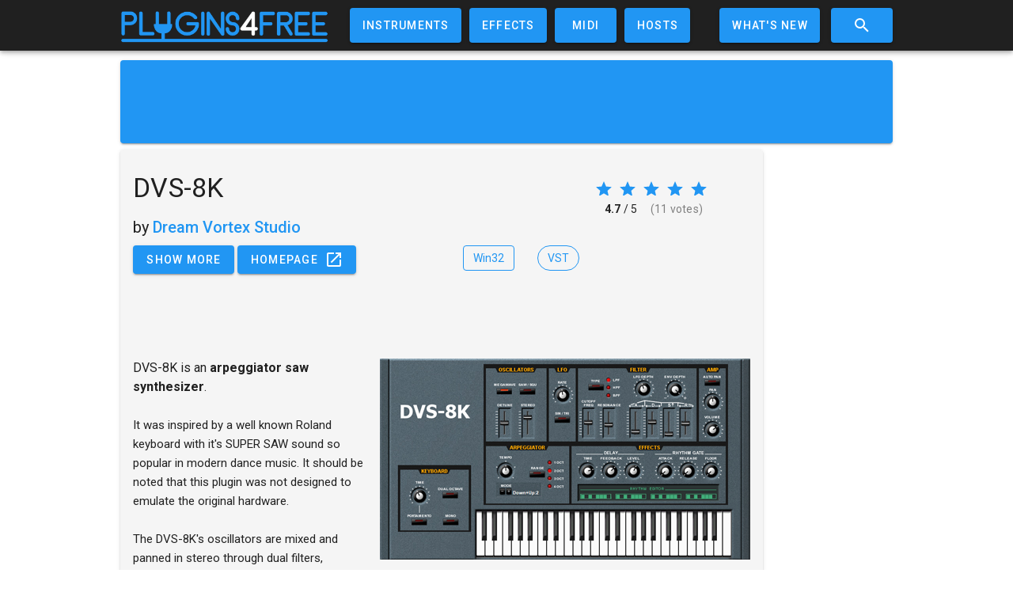

--- FILE ---
content_type: text/html; charset=utf-8
request_url: https://www.google.com/recaptcha/api2/aframe
body_size: -85
content:
<!DOCTYPE HTML><html><head><meta http-equiv="content-type" content="text/html; charset=UTF-8"></head><body><script nonce="VLm-RZ2jlHwNu8P4XaATww">/** Anti-fraud and anti-abuse applications only. See google.com/recaptcha */ try{var clients={'sodar':'https://pagead2.googlesyndication.com/pagead/sodar?'};window.addEventListener("message",function(a){try{if(a.source===window.parent){var b=JSON.parse(a.data);var c=clients[b['id']];if(c){var d=document.createElement('img');d.src=c+b['params']+'&rc='+(localStorage.getItem("rc::a")?sessionStorage.getItem("rc::b"):"");window.document.body.appendChild(d);sessionStorage.setItem("rc::e",parseInt(sessionStorage.getItem("rc::e")||0)+1);localStorage.setItem("rc::h",'1763570003190');}}}catch(b){}});window.parent.postMessage("_grecaptcha_ready", "*");}catch(b){}</script></body></html>

--- FILE ---
content_type: application/javascript; charset=UTF-8
request_url: https://plugins4free.com/_nuxt/33.js
body_size: 1378
content:
(window.webpackJsonp=window.webpackJsonp||[]).push([[33],{423:function(t,e,n){var content=n(497);"string"==typeof content&&(content=[[t.i,content,""]]),content.locals&&(t.exports=content.locals);(0,n(16).default)("f4998598",content,!0,{sourceMap:!1})},496:function(t,e,n){"use strict";var o=n(423);n.n(o).a},497:function(t,e,n){(e=n(15)(!1)).push([t.i,".reply[data-v-911ce904]{margin-right:10px}.author[data-v-911ce904]{font-weight:500;font-size:17px;margin-bottom:0}.commentRating[data-v-911ce904]{display:inline}.commentDate[data-v-911ce904]{padding-top:3px}.commentText[data-v-911ce904]{padding-bottom:20px;font-size:14px}.commentCardBackground[data-v-911ce904]{background-color:#fff}.commentCardBackground[data-v-911ce904],.replyCardBackground[data-v-911ce904]{border-radius:3px;margin:10px 5px 5px;padding:15px 15px 10px;box-shadow:0 1px 1px 0 rgba(0,0,0,.14),0 2px 1px -1px rgba(0,0,0,.12),0 1px 3px 0 rgba(0,0,0,.2)}.replyCardBackground[data-v-911ce904]{background-color:#f9f9f9}.smallCommentHeaderText[data-v-911ce904]{font-size:14px;font-weight:400;color:#777}.smallCommentRatingText[data-v-911ce904]{font-size:11px;font-weight:400;color:#777}.cardFooter[data-v-911ce904]{padding-top:15px}.commentCardTitle[data-v-911ce904]{padding-bottom:15px}.reply-icon[data-v-911ce904]{fill:#2196f3;margin-right:5px!important}.reply-btn[data-v-911ce904]{height:36px;min-width:64px;padding:0 16px;color:#2196f3!important;border-radius:4px;display:inline-flex;flex:0 0 auto;align-items:center;pointer-events:auto;text-decoration:none;font-family:Roboto,sans-serif;text-transform:uppercase;line-height:1.5;letter-spacing:.0892857143em;text-indent:.0892857143em;font-size:.875rem;font-weight:500}.reply-btn[data-v-911ce904]:hover{background-color:rgba(206,227,253,.50196)}.star-icon-filled[data-v-911ce904]{fill:#2196f3}.star-icon-light[data-v-911ce904]{fill:#bbdefb}",""]),t.exports=e},555:function(t,e,n){"use strict";n.r(e);var o=n(143),r={name:"CommentCard",props:{comment:{type:Object,default:function(){}}},data:function(){return{mdiReply:o.k,mdiStar:o.l,mdiStarOutline:o.m}},methods:{openReply:function(){this.$emit("reply",this.comment)}}},c=(n(496),n(48)),m=n(58),d=n.n(m),l=n(364),x=n(365),component=Object(c.a)(r,(function(){var t=this,e=t.$createElement,n=t._self._c||e;return n("div",{class:t.comment.rep_id?"replyCardBackground":"commentCardBackground"},[n("div",{staticClass:"commentCardTitle"},[n("v-layout",{attrs:{row:"",wrap:""}},[n("v-flex",{attrs:{xs12:"",md6:""}},[n("div",{staticClass:"author text--primary"},[t.comment.author?n("span",[t._v("\n            "+t._s(t.comment.author)+"\n          ")]):n("span",[t._v(" Anonymous ")]),t._v(" "),n("span",{staticClass:"hidden-md-and-up smallCommentHeaderText commentDate float-right blue--text"},[t._v("\n            "+t._s(t.comment.date)+"\n          ")])])]),t._v(" "),n("v-flex",{attrs:{xs12:"",md4:""}},["?"==t.comment.note||""==t.comment.note||t.comment.rep_id?t._e():n("span",[n("span",{staticClass:"commentRating"},t._l(5,(function(i){return n("svg",{key:i,class:t.comment.note>=i?"star-icon-filled":"star-icon-light",attrs:{viewBox:"0 -10 30 30",height:"30",width:"25"}},[n("path",{attrs:{d:t.mdiStar}})])})),0),t._v(" "),n("span",{staticClass:"smallCommentRatingText grey--text"},[t._v("\n            ("+t._s(t.comment.note)+" / 5)\n          ")])])]),t._v(" "),n("v-flex",{staticClass:"hidden-sm-and-down",attrs:{xs12:"",md2:"","px-0":""}},[n("div",{staticClass:"smallCommentHeaderText commentDate text-right blue--text"},[t._v("\n          "+t._s(t.comment.date)+"\n        ")])])],1)],1),t._v(" "),n("span",{staticClass:"commentText"},[n("div",{staticClass:"text--primary"},[n("span",[t._v(t._s(t.comment.comments))])])]),t._v(" "),t.comment.reply_list!=[]?n("div",{staticClass:"replies"},t._l(t.comment.reply_list,(function(t){return n("div",{key:t.id,attrs:{"offset-xs2":"",xs10:""}},[n("CommentCard",{staticClass:"reply",attrs:{comment:t}})],1)})),0):t._e(),t._v(" "),""===t.comment.rep_id?n("div",{staticClass:"cardFooter"},[n("button",{staticClass:"reply-btn",attrs:{type:"button"},on:{click:t.openReply}},[n("svg",{staticClass:"reply-icon",attrs:{viewBox:"0 0 24 24",height:"24",width:"24"}},[n("path",{attrs:{d:t.mdiReply}})]),t._v("\n      Reply\n    ")])]):t._e()])}),[],!1,null,"911ce904",null);e.default=component.exports;d()(component,{VFlex:l.a,VLayout:x.a})}}]);

--- FILE ---
content_type: application/javascript; charset=UTF-8
request_url: https://plugins4free.com/_nuxt/3.js
body_size: 5277
content:
/*! For license information please see LICENSES */
(window.webpackJsonp=window.webpackJsonp||[]).push([[3],{428:function(t,e,r){var n;n=function(){return function(t){var e={};function r(n){if(e[n])return e[n].exports;var o=e[n]={exports:{},id:n,loaded:!1};return t[n].call(o.exports,o,o.exports,r),o.loaded=!0,o.exports}return r.m=t,r.c=e,r.p="",r(0)}([function(t,e,r){"use strict";var n,o=r(1),c=(n=o)&&n.__esModule?n:{default:n};t.exports=c.default},function(t,e,r){"use strict";e.__esModule=!0;var n=Object.assign||function(t){for(var i=1;i<arguments.length;i++){var source=arguments[i];for(var e in source)Object.prototype.hasOwnProperty.call(source,e)&&(t[e]=source[e])}return t};e.default=w;var o,c=r(2),l=(o=c)&&o.__esModule?o:{default:o},f=function(t){if(t&&t.__esModule)return t;var e={};if(null!=t)for(var r in t)Object.prototype.hasOwnProperty.call(t,r)&&(e[r]=t[r]);return e.default=t,e}(r(4));function h(){}var d={afterAsync:h,afterDequeue:h,afterStreamStart:h,afterWrite:h,autoFix:!0,beforeEnqueue:h,beforeWriteToken:function(t){return t},beforeWrite:function(t){return t},done:h,error:function(t){throw new Error(t.msg)},releaseAsync:!1},y=0,m=[],v=null;function T(){var t=m.shift();if(t){var e=f.last(t);e.afterDequeue(),t.stream=_.apply(void 0,t),e.afterStreamStart()}}function _(t,html,e){(v=new l.default(t,e)).id=y++,v.name=e.name||v.id,w.streams[v.name]=v;var r=t.ownerDocument,o={close:r.close,open:r.open,write:r.write,writeln:r.writeln};function c(t){t=e.beforeWrite(t),v.write(t),e.afterWrite(t)}n(r,{close:h,open:h,write:function(){for(var t=arguments.length,e=Array(t),r=0;r<t;r++)e[r]=arguments[r];return c(e.join(""))},writeln:function(){for(var t=arguments.length,e=Array(t),r=0;r<t;r++)e[r]=arguments[r];return c(e.join("")+"\n")}});var f=v.win.onerror||h;return v.win.onerror=function(t,r,line){e.error({msg:t+" - "+r+": "+line}),f.apply(v.win,[t,r,line])},v.write(html,(function(){n(r,o),v.win.onerror=f,e.done(),v=null,T()})),v}function w(t,html,e){if(f.isFunction(e))e={done:e};else if("clear"===e)return m=[],v=null,void(y=0);e=f.defaults(e,d);var r=[t=/^#/.test(t)?window.document.getElementById(t.substr(1)):t.jquery?t[0]:t,html,e];return t.postscribe={cancel:function(){r.stream?r.stream.abort():r[1]=h}},e.beforeEnqueue(r),m.push(r),v||T(),t.postscribe}n(w,{streams:{},queue:m,WriteStream:l.default})},function(t,e,r){"use strict";e.__esModule=!0;var n,o=Object.assign||function(t){for(var i=1;i<arguments.length;i++){var source=arguments[i];for(var e in source)Object.prototype.hasOwnProperty.call(source,e)&&(t[e]=source[e])}return t},c=r(3),l=(n=c)&&n.__esModule?n:{default:n},f=function(t){if(t&&t.__esModule)return t;var e={};if(null!=t)for(var r in t)Object.prototype.hasOwnProperty.call(t,r)&&(e[r]=t[r]);return e.default=t,e}(r(4));function h(t,e){if(!(t instanceof e))throw new TypeError("Cannot call a class as a function")}function d(t,e){var r="data-ps-"+e,n=t.getAttribute(r);return f.existy(n)?String(n):n}function y(t,e){var r=arguments.length>2&&void 0!==arguments[2]?arguments[2]:null,n="data-ps-"+e;f.existy(r)&&""!==r?t.setAttribute(n,r):t.removeAttribute(n)}var m=function(){function t(e){var r=arguments.length>1&&void 0!==arguments[1]?arguments[1]:{};h(this,t),this.root=e,this.options=r,this.doc=e.ownerDocument,this.win=this.doc.defaultView||this.doc.parentWindow,this.parser=new l.default("",{autoFix:r.autoFix}),this.actuals=[e],this.proxyHistory="",this.proxyRoot=this.doc.createElement(e.nodeName),this.scriptStack=[],this.writeQueue=[],y(this.proxyRoot,"proxyof",0)}return t.prototype.write=function(){var t;for((t=this.writeQueue).push.apply(t,arguments);!this.deferredRemote&&this.writeQueue.length;){var e=this.writeQueue.shift();f.isFunction(e)?this._callFunction(e):this._writeImpl(e)}},t.prototype._callFunction=function(t){var e={type:"function",value:t.name||t.toString()};this._onScriptStart(e),t.call(this.win,this.doc),this._onScriptDone(e)},t.prototype._writeImpl=function(html){this.parser.append(html);for(var t=void 0,script=void 0,style=void 0,e=[];(t=this.parser.readToken())&&!(script=f.isScript(t))&&!(style=f.isStyle(t));)(t=this.options.beforeWriteToken(t))&&e.push(t);e.length>0&&this._writeStaticTokens(e),script&&this._handleScriptToken(t),style&&this._handleStyleToken(t)},t.prototype._writeStaticTokens=function(t){var e=this._buildChunk(t);return e.actual?(e.html=this.proxyHistory+e.actual,this.proxyHistory+=e.proxy,this.proxyRoot.innerHTML=e.html,this._walkChunk(),e):null},t.prototype._buildChunk=function(t){for(var e=this.actuals.length,r=[],n=[],o=[],c=t.length,i=0;i<c;i++){var l=t[i],f=l.toString();if(r.push(f),l.attrs){if(!/^noscript$/i.test(l.tagName)){var h=e++;n.push(f.replace(/(\/?>)/," data-ps-id="+h+" $1")),"ps-script"!==l.attrs.id&&"ps-style"!==l.attrs.id&&o.push("atomicTag"===l.type?"":"<"+l.tagName+" data-ps-proxyof="+h+(l.unary?" />":">"))}}else n.push(f),o.push("endTag"===l.type?f:"")}return{tokens:t,raw:r.join(""),actual:n.join(""),proxy:o.join("")}},t.prototype._walkChunk=function(){for(var t=void 0,e=[this.proxyRoot];f.existy(t=e.shift());){var r=1===t.nodeType;if(!r||!d(t,"proxyof")){r&&(this.actuals[d(t,"id")]=t,y(t,"id"));var n=t.parentNode&&d(t.parentNode,"proxyof");n&&this.actuals[n].appendChild(t)}e.unshift.apply(e,f.toArray(t.childNodes))}},t.prototype._handleScriptToken=function(t){var e=this,r=this.parser.clear();r&&this.writeQueue.unshift(r),t.src=t.attrs.src||t.attrs.SRC,(t=this.options.beforeWriteToken(t))&&(t.src&&this.scriptStack.length?this.deferredRemote=t:this._onScriptStart(t),this._writeScriptToken(t,(function(){e._onScriptDone(t)})))},t.prototype._handleStyleToken=function(t){var e=this.parser.clear();e&&this.writeQueue.unshift(e),t.type=t.attrs.type||t.attrs.TYPE||"text/css",(t=this.options.beforeWriteToken(t))&&this._writeStyleToken(t),e&&this.write()},t.prototype._writeStyleToken=function(t){var e=this._buildStyle(t);this._insertCursor(e,"ps-style"),t.content&&(e.styleSheet&&!e.sheet?e.styleSheet.cssText=t.content:e.appendChild(this.doc.createTextNode(t.content)))},t.prototype._buildStyle=function(t){var e=this.doc.createElement(t.tagName);return e.setAttribute("type",t.type),f.eachKey(t.attrs,(function(t,r){e.setAttribute(t,r)})),e},t.prototype._insertCursor=function(t,e){this._writeImpl('<span id="'+e+'"/>');var cursor=this.doc.getElementById(e);cursor&&cursor.parentNode.replaceChild(t,cursor)},t.prototype._onScriptStart=function(t){t.outerWrites=this.writeQueue,this.writeQueue=[],this.scriptStack.unshift(t)},t.prototype._onScriptDone=function(t){t===this.scriptStack[0]?(this.scriptStack.shift(),this.write.apply(this,t.outerWrites),!this.scriptStack.length&&this.deferredRemote&&(this._onScriptStart(this.deferredRemote),this.deferredRemote=null)):this.options.error({msg:"Bad script nesting or script finished twice"})},t.prototype._writeScriptToken=function(t,e){var r=this._buildScript(t),n=this._shouldRelease(r),o=this.options.afterAsync;t.src&&(r.src=t.src,this._scriptLoadHandler(r,n?o:function(){e(),o()}));try{this._insertCursor(r,"ps-script"),r.src&&!n||e()}catch(t){this.options.error(t),e()}},t.prototype._buildScript=function(t){var e=this.doc.createElement(t.tagName);return f.eachKey(t.attrs,(function(t,r){e.setAttribute(t,r)})),t.content&&(e.text=t.content),e},t.prototype._scriptLoadHandler=function(t,e){function r(){t=t.onload=t.onreadystatechange=t.onerror=null}var n=this.options.error;function c(){r(),null!=e&&e(),e=null}function l(t){r(),n(t),null!=e&&e(),e=null}function f(t,e){var r=t["on"+e];null!=r&&(t["_on"+e]=r)}f(t,"load"),f(t,"error"),o(t,{onload:function(){if(t._onload)try{t._onload.apply(this,Array.prototype.slice.call(arguments,0))}catch(e){l({msg:"onload handler failed "+e+" @ "+t.src})}c()},onerror:function(){if(t._onerror)try{t._onerror.apply(this,Array.prototype.slice.call(arguments,0))}catch(e){return void l({msg:"onerror handler failed "+e+" @ "+t.src})}l({msg:"remote script failed "+t.src})},onreadystatechange:function(){/^(loaded|complete)$/.test(t.readyState)&&c()}})},t.prototype._shouldRelease=function(t){return!/^script$/i.test(t.nodeName)||!!(this.options.releaseAsync&&t.src&&t.hasAttribute("async"))},t}();e.default=m},function(t,e,r){var n;n=function(){return function(t){var e={};function r(n){if(e[n])return e[n].exports;var o=e[n]={exports:{},id:n,loaded:!1};return t[n].call(o.exports,o,o.exports,r),o.loaded=!0,o.exports}return r.m=t,r.c=e,r.p="",r(0)}([function(t,e,r){"use strict";var n,o=r(1),c=(n=o)&&n.__esModule?n:{default:n};t.exports=c.default},function(t,e,r){"use strict";e.__esModule=!0;var n,o=d(r(2)),c=d(r(3)),l=r(6),f=(n=l)&&n.__esModule?n:{default:n},h=r(5);function d(t){if(t&&t.__esModule)return t;var e={};if(null!=t)for(var r in t)Object.prototype.hasOwnProperty.call(t,r)&&(e[r]=t[r]);return e.default=t,e}function y(t,e){if(!(t instanceof e))throw new TypeError("Cannot call a class as a function")}var m={comment:/^<!--/,endTag:/^<\//,atomicTag:/^<\s*(script|style|noscript|iframe|textarea)[\s\/>]/i,startTag:/^</,chars:/^[^<]/},v=function(){function t(){var e=this,r=arguments.length>0&&void 0!==arguments[0]?arguments[0]:"",n=arguments.length>1&&void 0!==arguments[1]?arguments[1]:{};y(this,t),this.stream=r;var c=!1,l={};for(var h in o)o.hasOwnProperty(h)&&(n.autoFix&&(l[h+"Fix"]=!0),c=c||l[h+"Fix"]);c?(this._readToken=(0,f.default)(this,l,(function(){return e._readTokenImpl()})),this._peekToken=(0,f.default)(this,l,(function(){return e._peekTokenImpl()}))):(this._readToken=this._readTokenImpl,this._peekToken=this._peekTokenImpl)}return t.prototype.append=function(t){this.stream+=t},t.prototype.prepend=function(t){this.stream=t+this.stream},t.prototype._readTokenImpl=function(){var t=this._peekTokenImpl();if(t)return this.stream=this.stream.slice(t.length),t},t.prototype._peekTokenImpl=function(){for(var t in m)if(m.hasOwnProperty(t)&&m[t].test(this.stream)){var e=c[t](this.stream);if(e)return"startTag"===e.type&&/script|style/i.test(e.tagName)?null:(e.text=this.stream.substr(0,e.length),e)}},t.prototype.peekToken=function(){return this._peekToken()},t.prototype.readToken=function(){return this._readToken()},t.prototype.readTokens=function(t){for(var e=void 0;e=this.readToken();)if(t[e.type]&&!1===t[e.type](e))return},t.prototype.clear=function(){var t=this.stream;return this.stream="",t},t.prototype.rest=function(){return this.stream},t}();for(var T in e.default=v,v.tokenToString=function(t){return t.toString()},v.escapeAttributes=function(t){var e={};for(var r in t)t.hasOwnProperty(r)&&(e[r]=(0,h.escapeQuotes)(t[r],null));return e},v.supports=o,o)o.hasOwnProperty(T)&&(v.browserHasFlaw=v.browserHasFlaw||!o[T]&&T)},function(t,e){"use strict";e.__esModule=!0;var r=!1,n=!1,o=window.document.createElement("div");try{var html="<P><I></P></I>";o.innerHTML=html,e.tagSoup=r=o.innerHTML!==html}catch(t){e.tagSoup=r=!1}try{o.innerHTML="<P><i><P></P></i></P>",e.selfClose=n=2===o.childNodes.length}catch(t){e.selfClose=n=!1}o=null,e.tagSoup=r,e.selfClose=n},function(t,e,r){"use strict";e.__esModule=!0;var n="function"==typeof Symbol&&"symbol"==typeof Symbol.iterator?function(t){return typeof t}:function(t){return t&&"function"==typeof Symbol&&t.constructor===Symbol&&t!==Symbol.prototype?"symbol":typeof t};e.comment=function(t){var e=t.indexOf("--\x3e");if(e>=0)return new o.CommentToken(t.substr(4,e-1),e+3)},e.chars=function(t){var e=t.indexOf("<");return new o.CharsToken(e>=0?e:t.length)},e.startTag=l,e.atomicTag=function(t){var e=l(t);if(e){var r=t.slice(e.length);if(r.match(new RegExp("</\\s*"+e.tagName+"\\s*>","i"))){var n=r.match(new RegExp("([\\s\\S]*?)</\\s*"+e.tagName+"\\s*>","i"));if(n)return new o.AtomicTagToken(e.tagName,n[0].length+e.length,e.attrs,e.booleanAttrs,n[1])}}},e.endTag=function(t){var e=t.match(c.endTag);if(e)return new o.EndTagToken(e[1],e[0].length)};var o=r(4),c={startTag:/^<([\-A-Za-z0-9_]+)((?:\s+[\w\-]+(?:\s*=?\s*(?:(?:"[^"]*")|(?:'[^']*')|[^>\s]+))?)*)\s*(\/?)>/,endTag:/^<\/([\-A-Za-z0-9_]+)[^>]*>/,attr:/(?:([\-A-Za-z0-9_]+)\s*=\s*(?:(?:"((?:\\.|[^"])*)")|(?:'((?:\\.|[^'])*)')|([^>\s]+)))|(?:([\-A-Za-z0-9_]+)(\s|$)+)/g,fillAttr:/^(checked|compact|declare|defer|disabled|ismap|multiple|nohref|noresize|noshade|nowrap|readonly|selected)$/i};function l(t){var e,r,l;if(-1!==t.indexOf(">")){var f=t.match(c.startTag);if(f){var h=(e={},r={},l=f[2],f[2].replace(c.attr,(function(t,n){arguments[2]||arguments[3]||arguments[4]||arguments[5]?arguments[5]?(e[arguments[5]]="",r[arguments[5]]=!0):e[n]=arguments[2]||arguments[3]||arguments[4]||c.fillAttr.test(n)&&n||"":e[n]="",l=l.replace(t,"")})),{v:new o.StartTagToken(f[1],f[0].length,e,r,!!f[3],l.replace(/^[\s\uFEFF\xA0]+|[\s\uFEFF\xA0]+$/g,""))});if("object"===(void 0===h?"undefined":n(h)))return h.v}}}},function(t,e,r){"use strict";e.__esModule=!0,e.EndTagToken=e.AtomicTagToken=e.StartTagToken=e.TagToken=e.CharsToken=e.CommentToken=e.Token=void 0;var n=r(5);function o(t,e){if(!(t instanceof e))throw new TypeError("Cannot call a class as a function")}e.Token=function t(e,r){o(this,t),this.type=e,this.length=r,this.text=""},e.CommentToken=function(){function t(content,e){o(this,t),this.type="comment",this.length=e||(content?content.length:0),this.text="",this.content=content}return t.prototype.toString=function(){return"\x3c!--"+this.content},t}(),e.CharsToken=function(){function t(e){o(this,t),this.type="chars",this.length=e,this.text=""}return t.prototype.toString=function(){return this.text},t}();var c=e.TagToken=function(){function t(e,r,n,c,l){o(this,t),this.type=e,this.length=n,this.text="",this.tagName=r,this.attrs=c,this.booleanAttrs=l,this.unary=!1,this.html5Unary=!1}return t.formatTag=function(t){var content=arguments.length>1&&void 0!==arguments[1]?arguments[1]:null,e="<"+t.tagName;for(var r in t.attrs)if(t.attrs.hasOwnProperty(r)){e+=" "+r;var o=t.attrs[r];void 0!==t.booleanAttrs&&void 0!==t.booleanAttrs[r]||(e+='="'+(0,n.escapeQuotes)(o)+'"')}return t.rest&&(e+=" "+t.rest),t.unary&&!t.html5Unary?e+="/>":e+=">",null!=content&&(e+=content+"</"+t.tagName+">"),e},t}();e.StartTagToken=function(){function t(e,r,n,c,l,f){o(this,t),this.type="startTag",this.length=r,this.text="",this.tagName=e,this.attrs=n,this.booleanAttrs=c,this.html5Unary=!1,this.unary=l,this.rest=f}return t.prototype.toString=function(){return c.formatTag(this)},t}(),e.AtomicTagToken=function(){function t(e,r,n,c,content){o(this,t),this.type="atomicTag",this.length=r,this.text="",this.tagName=e,this.attrs=n,this.booleanAttrs=c,this.unary=!1,this.html5Unary=!1,this.content=content}return t.prototype.toString=function(){return c.formatTag(this,this.content)},t}(),e.EndTagToken=function(){function t(e,r){o(this,t),this.type="endTag",this.length=r,this.text="",this.tagName=e}return t.prototype.toString=function(){return"</"+this.tagName+">"},t}()},function(t,e){"use strict";e.__esModule=!0,e.escapeQuotes=function(t){var e=arguments.length>1&&void 0!==arguments[1]?arguments[1]:"";return t?t.replace(/([^"]*)"/g,(function(t,e){return/\\/.test(e)?e+'"':e+'\\"'})):e}},function(t,e){"use strict";e.__esModule=!0,e.default=function(t,e,r){var l=function(){var t=[];return t.last=function(){return this[this.length-1]},t.lastTagNameEq=function(t){var e=this.last();return e&&e.tagName&&e.tagName.toUpperCase()===t.toUpperCase()},t.containsTagName=function(t){for(var e,i=0;e=this[i];i++)if(e.tagName===t)return!0;return!1},t}(),f={startTag:function(r){var o=r.tagName;"TR"===o.toUpperCase()&&l.lastTagNameEq("TABLE")?(t.prepend("<TBODY>"),h()):e.selfCloseFix&&n.test(o)&&l.containsTagName(o)?l.lastTagNameEq(o)?c(t,l):(t.prepend("</"+r.tagName+">"),h()):r.unary||l.push(r)},endTag:function(n){l.last()?e.tagSoupFix&&!l.lastTagNameEq(n.tagName)?c(t,l):l.pop():e.tagSoupFix&&(r(),h())}};function h(){var e=function(t,e){var r=t.stream,n=o(e());return t.stream=r,n}(t,r);e&&f[e.type]&&f[e.type](e)}return function(){return h(),o(r())}};var r=/^(AREA|BASE|BASEFONT|BR|COL|FRAME|HR|IMG|INPUT|ISINDEX|LINK|META|PARAM|EMBED)$/i,n=/^(COLGROUP|DD|DT|LI|OPTIONS|P|TD|TFOOT|TH|THEAD|TR)$/i;function o(t){return t&&"startTag"===t.type&&(t.unary=r.test(t.tagName)||t.unary,t.html5Unary=!/\/>$/.test(t.text)),t}function c(t,e){var r=e.pop();t.prepend("</"+r.tagName+">")}}])},t.exports=n()},function(t,e){"use strict";e.__esModule=!0;var r="function"==typeof Symbol&&"symbol"==typeof Symbol.iterator?function(t){return typeof t}:function(t){return t&&"function"==typeof Symbol&&t.constructor===Symbol&&t!==Symbol.prototype?"symbol":typeof t};function n(t){return null!=t}function o(t,e,r){var i=void 0,n=t&&t.length||0;for(i=0;i<n;i++)e.call(r,t[i],i)}function c(t,e,r){for(var n in t)t.hasOwnProperty(n)&&e.call(r,n,t[n])}function l(t,e){return!(!t||"startTag"!==t.type&&"atomicTag"!==t.type||!("tagName"in t)||!~t.tagName.toLowerCase().indexOf(e))}e.existy=n,e.isFunction=function(t){return"function"==typeof t},e.each=o,e.eachKey=c,e.defaults=function(t,e){return t=t||{},c(e,(function(e,r){n(t[e])||(t[e]=r)})),t},e.toArray=function(t){try{return Array.prototype.slice.call(t)}catch(c){var e=(n=[],o(t,(function(t){n.push(t)})),{v:n});if("object"===(void 0===e?"undefined":r(e)))return e.v}var n},e.last=function(t){return t[t.length-1]},e.isTag=l,e.isScript=function(t){return l(t,"script")},e.isStyle=function(t){return l(t,"style")}}])},t.exports=n()}}]);

--- FILE ---
content_type: application/javascript; charset=UTF-8
request_url: https://plugins4free.com/_nuxt/29.js
body_size: 4205
content:
(window.webpackJsonp=window.webpackJsonp||[]).push([[29],{372:function(t,e,n){var r=n(35);t.exports=function(t,e){if(!r(t)||t._t!==e)throw TypeError("Incompatible receiver, "+e+" required!");return t}},374:function(t,e,n){"use strict";var strong=n(379),r=n(372);t.exports=n(380)("Map",(function(t){return function(){return t(this,arguments.length>0?arguments[0]:void 0)}}),{get:function(t){var e=strong.getEntry(r(this,"Map"),t);return e&&e.v},set:function(t,e){return strong.def(r(this,"Map"),0===t?0:t,e)}},strong,!0)},379:function(t,e,n){"use strict";var r=n(41).f,o=n(110),c=n(228),l=n(71),f=n(226),d=n(227),v=n(176),h=n(230),y=n(177),m=n(36),O=n(174).fastKey,w=n(372),j=m?"_s":"size",_=function(t,e){var n,r=O(e);if("F"!==r)return t._i[r];for(n=t._f;n;n=n.n)if(n.k==e)return n};t.exports={getConstructor:function(t,e,n,v){var h=t((function(t,r){f(t,h,e,"_i"),t._t=e,t._i=o(null),t._f=void 0,t._l=void 0,t[j]=0,null!=r&&d(r,n,t[v],t)}));return c(h.prototype,{clear:function(){for(var t=w(this,e),data=t._i,n=t._f;n;n=n.n)n.r=!0,n.p&&(n.p=n.p.n=void 0),delete data[n.i];t._f=t._l=void 0,t[j]=0},delete:function(t){var n=w(this,e),r=_(n,t);if(r){var o=r.n,c=r.p;delete n._i[r.i],r.r=!0,c&&(c.n=o),o&&(o.p=c),n._f==r&&(n._f=o),n._l==r&&(n._l=c),n[j]--}return!!r},forEach:function(t){w(this,e);for(var n,r=l(t,arguments.length>1?arguments[1]:void 0,3);n=n?n.n:this._f;)for(r(n.v,n.k,this);n&&n.r;)n=n.p},has:function(t){return!!_(w(this,e),t)}}),m&&r(h.prototype,"size",{get:function(){return w(this,e)[j]}}),h},def:function(t,e,n){var r,o,c=_(t,e);return c?c.v=n:(t._l=c={i:o=O(e,!0),k:e,v:n,p:r=t._l,n:void 0,r:!1},t._f||(t._f=c),r&&(r.n=c),t[j]++,"F"!==o&&(t._i[o]=c)),t},getEntry:_,setStrong:function(t,e,n){v(t,e,(function(t,n){this._t=w(t,e),this._k=n,this._l=void 0}),(function(){for(var t=this._k,e=this._l;e&&e.r;)e=e.p;return this._t&&(this._l=e=e?e.n:this._t._f)?h(0,"keys"==t?e.k:"values"==t?e.v:[e.k,e.v]):(this._t=void 0,h(1))}),n?"entries":"values",!n,!0),y(e)}}},380:function(t,e,n){"use strict";var r=n(27),o=n(19),c=n(45),l=n(228),meta=n(174),f=n(227),d=n(226),v=n(35),h=n(37),y=n(175),m=n(109),O=n(178);t.exports=function(t,e,n,w,j,_){var S=r[t],x=S,k=j?"set":"add",D=x&&x.prototype,z={},P=function(t){var e=D[t];c(D,t,"delete"==t||"has"==t?function(a){return!(_&&!v(a))&&e.call(this,0===a?0:a)}:"get"==t?function(a){return _&&!v(a)?void 0:e.call(this,0===a?0:a)}:"add"==t?function(a){return e.call(this,0===a?0:a),this}:function(a,b){return e.call(this,0===a?0:a,b),this})};if("function"==typeof x&&(_||D.forEach&&!h((function(){(new x).entries().next()})))){var E=new x,N=E[k](_?{}:-0,1)!=E,C=h((function(){E.has(1)})),L=y((function(t){new x(t)})),M=!_&&h((function(){for(var t=new x,e=5;e--;)t[k](e,e);return!t.has(-0)}));L||((x=e((function(e,n){d(e,x,t);var r=O(new S,e,x);return null!=n&&f(n,j,r[k],r),r}))).prototype=D,D.constructor=x),(C||M)&&(P("delete"),P("has"),j&&P("get")),(M||N)&&P(k),_&&D.clear&&delete D.clear}else x=w.getConstructor(e,t,j,k),l(x.prototype,n),meta.NEED=!0;return m(x,t),z[t]=x,o(o.G+o.W+o.F*(x!=S),z),_||w.setStrong(x,t,j),x}},413:function(t,e,n){var content=n(476);"string"==typeof content&&(content=[[t.i,content,""]]),content.locals&&(t.exports=content.locals);(0,n(16).default)("17cb05f0",content,!0,{sourceMap:!1})},414:function(t,e,n){var content=n(415);"string"==typeof content&&(content=[[t.i,content,""]]),content.locals&&(t.exports=content.locals);(0,n(16).default)("e8b41e5e",content,!0,{sourceMap:!1})},415:function(t,e,n){(e=n(15)(!1)).push([t.i,".theme--light.v-subheader{color:rgba(0,0,0,.6)}.theme--dark.v-subheader{color:hsla(0,0%,100%,.7)}.v-subheader{align-items:center;display:flex;height:48px;font-size:.875rem;font-weight:400;padding:0 16px}.v-subheader--inset{margin-left:56px}",""]),t.exports=e},427:function(t,e,n){"use strict";n(14),n(12),n(72),n(43),n(44);var r=n(4),o=(n(52),n(374),n(59),n(11),n(8),n(13),n(23),n(229),n(2)),c=n(73),l=n(1);function f(object,t){var e=Object.keys(object);if(Object.getOwnPropertySymbols){var n=Object.getOwnPropertySymbols(object);t&&(n=n.filter((function(t){return Object.getOwnPropertyDescriptor(object,t).enumerable}))),e.push.apply(e,n)}return e}function d(t){for(var i=1;i<arguments.length;i++){var source=null!=arguments[i]?arguments[i]:{};i%2?f(Object(source),!0).forEach((function(e){Object(r.a)(t,e,source[e])})):Object.getOwnPropertyDescriptors?Object.defineProperties(t,Object.getOwnPropertyDescriptors(source)):f(Object(source)).forEach((function(e){Object.defineProperty(t,e,Object.getOwnPropertyDescriptor(source,e))}))}return t}var v=["sm","md","lg","xl"],h=v.reduce((function(t,e){return t[e]={type:[Boolean,String,Number],default:!1},t}),{}),y=v.reduce((function(t,e){return t["offset"+Object(l.v)(e)]={type:[String,Number],default:null},t}),{}),m=v.reduce((function(t,e){return t["order"+Object(l.v)(e)]={type:[String,Number],default:null},t}),{}),O={col:Object.keys(h),offset:Object.keys(y),order:Object.keys(m)};function w(t,e,n){var r=t;if(null!=n&&!1!==n){if(e){var o=e.replace(t,"");r+="-".concat(o)}return"col"!==t||""!==n&&!0!==n?(r+="-".concat(n)).toLowerCase():r.toLowerCase()}}var j=new Map;e.a=o.a.extend({name:"v-col",functional:!0,props:d(d(d(d({cols:{type:[Boolean,String,Number],default:!1}},h),{},{offset:{type:[String,Number],default:null}},y),{},{order:{type:[String,Number],default:null}},m),{},{alignSelf:{type:String,default:null,validator:function(t){return["auto","start","end","center","baseline","stretch"].includes(t)}},tag:{type:String,default:"div"}}),render:function(t,e){var n=e.props,data=e.data,o=e.children,l=(e.parent,"");for(var f in n)l+=String(n[f]);var d=j.get(l);return d||function(){var t,e;for(e in d=[],O)O[e].forEach((function(t){var r=n[t],o=w(e,t,r);o&&d.push(o)}));var o=d.some((function(t){return t.startsWith("col-")}));d.push((t={col:!o||!n.cols},Object(r.a)(t,"col-".concat(n.cols),n.cols),Object(r.a)(t,"offset-".concat(n.offset),n.offset),Object(r.a)(t,"order-".concat(n.order),n.order),Object(r.a)(t,"align-self-".concat(n.alignSelf),n.alignSelf),t)),j.set(l,d)}(),t(n.tag,Object(c.a)(data,{class:d}),o)}})},466:function(t,e,n){"use strict";n(14),n(12);var r=n(4),o=(n(52),n(374),n(59),n(11),n(8),n(13),n(43),n(44),n(229),n(2)),c=n(73),l=n(1);function f(object,t){var e=Object.keys(object);if(Object.getOwnPropertySymbols){var n=Object.getOwnPropertySymbols(object);t&&(n=n.filter((function(t){return Object.getOwnPropertyDescriptor(object,t).enumerable}))),e.push.apply(e,n)}return e}function d(t){for(var i=1;i<arguments.length;i++){var source=null!=arguments[i]?arguments[i]:{};i%2?f(Object(source),!0).forEach((function(e){Object(r.a)(t,e,source[e])})):Object.getOwnPropertyDescriptors?Object.defineProperties(t,Object.getOwnPropertyDescriptors(source)):f(Object(source)).forEach((function(e){Object.defineProperty(t,e,Object.getOwnPropertyDescriptor(source,e))}))}return t}var v=["sm","md","lg","xl"],h=["start","end","center"];function y(t,e){return v.reduce((function(n,r){return n[t+Object(l.v)(r)]=e(),n}),{})}var m=function(t){return[].concat(h,["baseline","stretch"]).includes(t)},O=y("align",(function(){return{type:String,default:null,validator:m}})),w=function(t){return[].concat(h,["space-between","space-around"]).includes(t)},j=y("justify",(function(){return{type:String,default:null,validator:w}})),_=function(t){return[].concat(h,["space-between","space-around","stretch"]).includes(t)},S=y("alignContent",(function(){return{type:String,default:null,validator:_}})),x={align:Object.keys(O),justify:Object.keys(j),alignContent:Object.keys(S)},k={align:"align",justify:"justify",alignContent:"align-content"};function D(t,e,n){var r=k[t];if(null!=n){if(e){var o=e.replace(t,"");r+="-".concat(o)}return(r+="-".concat(n)).toLowerCase()}}var z=new Map;e.a=o.a.extend({name:"v-row",functional:!0,props:d(d(d({tag:{type:String,default:"div"},dense:Boolean,noGutters:Boolean,align:{type:String,default:null,validator:m}},O),{},{justify:{type:String,default:null,validator:w}},j),{},{alignContent:{type:String,default:null,validator:_}},S),render:function(t,e){var n=e.props,data=e.data,o=e.children,l="";for(var f in n)l+=String(n[f]);var d=z.get(l);return d||function(){var t,e;for(e in d=[],x)x[e].forEach((function(t){var r=n[t],o=D(e,t,r);o&&d.push(o)}));d.push((t={"no-gutters":n.noGutters,"row--dense":n.dense},Object(r.a)(t,"align-".concat(n.align),n.align),Object(r.a)(t,"justify-".concat(n.justify),n.justify),Object(r.a)(t,"align-content-".concat(n.alignContent),n.alignContent),t)),z.set(l,d)}(),t(n.tag,Object(c.a)(data,{staticClass:"row",class:d}),o)}})},475:function(t,e,n){"use strict";var r=n(413);n.n(r).a},476:function(t,e,n){(e=n(15)(!1)).push([t.i,"#downloadList[data-v-a4dc6c14]{text-align:center;display:block;margin:30px auto 5px;min-width:300px;max-width:380px;clear:both}",""]),t.exports=e},477:function(t,e,n){"use strict";n(14),n(12),n(11),n(8),n(13);var r=n(4),o=(n(414),n(24)),c=n(9);function l(object,t){var e=Object.keys(object);if(Object.getOwnPropertySymbols){var n=Object.getOwnPropertySymbols(object);t&&(n=n.filter((function(t){return Object.getOwnPropertyDescriptor(object,t).enumerable}))),e.push.apply(e,n)}return e}function f(t){for(var i=1;i<arguments.length;i++){var source=null!=arguments[i]?arguments[i]:{};i%2?l(Object(source),!0).forEach((function(e){Object(r.a)(t,e,source[e])})):Object.getOwnPropertyDescriptors?Object.defineProperties(t,Object.getOwnPropertyDescriptors(source)):l(Object(source)).forEach((function(e){Object.defineProperty(t,e,Object.getOwnPropertyDescriptor(source,e))}))}return t}e.a=Object(c.a)(o.a).extend({name:"v-subheader",props:{inset:Boolean},render:function(t){return t("div",{staticClass:"v-subheader",class:f({"v-subheader--inset":this.inset},this.themeClasses),attrs:this.$attrs,on:this.$listeners},this.$slots.default)}})},533:function(t,e,n){"use strict";n.r(e);n(25),n(26),n(8),n(31),n(43),n(44);var r=n(143),o=n(370),c=n(108);function l(){var data=Object(o.a)(["\n  mutation getDownloadLink($pluginID: String!, $fileName: String!) {\n    getDownloadLink(pluginID: $pluginID, fileName: $fileName)\n  }\n"]);return l=function(){return data},data}var f=n.n(c)()(l()),d=[{attr:"win32",size:"win32size",version:"win32v",title:"Win 32 VST",longName:"Windows 32 bit VST plugin"},{attr:"win64",size:"win64size",version:"win64v",title:"Win 64 VST",longName:"Windows 64 bit VST plugin"},{attr:"winaax",size:"winaaxsize",version:"winaaxv",title:"Win AAX",longName:"Windows AAX plugin"},{attr:"osx",size:"osxsize",version:"osxv",title:"Mac OSX VST",longName:"Mac OSX VST plugin"},{attr:"os9",size:"os9size",version:"os9v",title:"Mac OS9",longName:"Mac OS9 plugin"},{attr:"macau",size:"macausize",version:"macauv",title:"Mac OSX AU",longName:"Mac Audio Unit"},{attr:"macrtas",size:"macrtassize",version:"macrtasv",title:"Mac RTAS",longName:"Mac RTAS plugin"},{attr:"macaax",size:"macaaxsize",version:"macaaxv",title:"Mac AAX",longName:"Mac AAX plugin"},{attr:"linux",size:"linuxsize",version:"linuxv",title:"Linux",longName:"Linux plugin"}],v={props:{plugin:{type:Object,default:function(){}}},data:function(){var t=this;return{downloads:d,availableDownloads:d.filter((function(e){return t.plugin[e.attr]})),mdiDownload:r.d}},methods:{getDownloadURL:function(t){this.$apollo.mutate({mutation:f,variables:{pluginID:this.plugin.pluginID,fileName:t}}).then((function(t){window.location=t.data.getDownloadLink}))},isExternal:function(t){var e=this.plugin[t];return e.includes("http")&&!e.includes("http://www.dskmusic.com")},getTitle:function(t){var e=this.downloads.filter((function(e){return e.attr===t}));return"Download ".concat(this.plugin.name,", free ").concat(e[0].longName)},getSize:function(t){var e=parseFloat(t);return parseFloat(e.toPrecision(3)).toString()}}},h=(n(475),n(48)),y=n(58),m=n.n(y),O=n(427),w=n(160),j=n(161),_=n(100),S=n(79),x=n(163),k=n(87),D=n(466),z=n(477),component=Object(h.a)(v,(function(){var t=this,e=t.$createElement,n=t._self._c||e;return n("v-list",{attrs:{id:"downloadList"}},[n("v-subheader",[t._v("Downloads")]),t._v(" "),n("v-list-item-group",{attrs:{color:"primary"}},t._l(t.availableDownloads,(function(e){return n("v-list-item",{key:e.attr,attrs:{title:t.getTitle(e.attr),href:t.isExternal(e.attr)?t.plugin[e.attr]:"",target:t.isExternal(e.attr)?"_blank":"",rel:"nofollow"},on:{click:function(n){!t.isExternal(e.attr)&&t.getDownloadURL(t.plugin[e.attr])}}},[n("v-list-item-icon",[n("v-icon",[t._v(t._s(t.mdiDownload))])],1),t._v(" "),n("v-list-item-content",[n("v-list-item-title",[n("v-row",[n("v-col",{staticClass:"py-0 text-left",attrs:{md:"4"}},[n("span",[t._v(" "+t._s(e.title)+" ")])]),t._v(" "),n("v-col",{staticClass:"py-0 body-2",attrs:{md:"3"}},["Link"==t.plugin.win32size||t.isExternal(e.attr)?n("span",[t._v("\n                 (Link)\n              ")]):n("span",[t._v("\n                 ("+t._s(t.getSize(t.plugin[e.size]))+" Mb)\n              ")])]),t._v(" "),n("v-col",{staticClass:"py-0 hidden-sm-and-down",attrs:{md:"2"}},[t.plugin[e.version]?n("span",{staticClass:"body-2"},[t._v("\n                  "),n("span",{staticStyle:{color:"grey"}},[t._v("V")]),t._v("\n                "+t._s(t.plugin[e.version])+"\n              ")]):t._e()])],1)],1)],1)],1)})),1)],1)}),[],!1,null,"a4dc6c14",null);e.default=component.exports;m()(component,{VCol:O.a,VIcon:w.a,VList:j.a,VListItem:_.a,VListItemContent:S.a,VListItemGroup:x.a,VListItemIcon:k.a,VListItemTitle:S.b,VRow:D.a,VSubheader:z.a})}}]);

--- FILE ---
content_type: application/javascript; charset=UTF-8
request_url: https://plugins4free.com/_nuxt/39.js
body_size: 37
content:
(window.webpackJsonp=window.webpackJsonp||[]).push([[39],{552:function(t,e,n){"use strict";n.r(e);var r={},c=n(48),component=Object(c.a)(r,(function(){var t=this.$createElement;return(this._self._c||t)("noscript",{inlineTemplate:{render:function(){var t=this.$createElement,e=this._self._c||t;return e("span",[e("img",this._b({},"img",Object.assign({},this.$props,this.$attrs),!1))])},staticRenderFns:[]}})}),[],!1,null,null,null);e.default=component.exports}}]);

--- FILE ---
content_type: application/javascript; charset=UTF-8
request_url: https://plugins4free.com/_nuxt/30.js
body_size: 2384
content:
(window.webpackJsonp=window.webpackJsonp||[]).push([[30],{410:function(n,e,t){var content=t(470);"string"==typeof content&&(content=[[n.i,content,""]]),content.locals&&(n.exports=content.locals);(0,t(16).default)("e0400d0a",content,!0,{sourceMap:!1})},411:function(n,e,t){"use strict";t(31),t(43),t(44),t(23);var r=t(10),o=t(2);e.a=o.a.extend({name:"mobile",props:{mobileBreakpoint:{type:[Number,String],default:function(){return this.$vuetify?this.$vuetify.breakpoint.mobileBreakpoint:void 0},validator:function(n){return!isNaN(Number(n))||["xs","sm","md","lg","xl"].includes(String(n))}}},computed:{isMobile:function(){var n=this.$vuetify.breakpoint,e=n.mobile,t=n.width,r=n.name;if(n.mobileBreakpoint===this.mobileBreakpoint)return e;var o=parseInt(this.mobileBreakpoint,10);return!isNaN(o)?t<o:r===this.mobileBreakpoint}},created:function(){this.$attrs.hasOwnProperty("mobile-break-point")&&Object(r.d)("mobile-break-point","mobile-breakpoint",this)}})},469:function(n,e,t){"use strict";var r=t(410);t.n(r).a},470:function(n,e,t){(e=t(15)(!1)).push([n.i,".donationBanner{text-align:center;display:block;margin-left:auto;margin-right:auto;margin-top:40px;clear:both}",""]),n.exports=e},471:function(n,e,t){var content=t(472);"string"==typeof content&&(content=[[n.i,content,""]]),content.locals&&(n.exports=content.locals);(0,t(16).default)("238c91c4",content,!0,{sourceMap:!1})},472:function(n,e,t){(e=t(15)(!1)).push([n.i,".theme--light.v-banner.v-sheet{background-color:transparent}.theme--light.v-banner.v-sheet .v-banner__wrapper{border-bottom:thin solid rgba(0,0,0,.12)}.theme--dark.v-banner.v-sheet{background-color:transparent}.theme--dark.v-banner.v-sheet .v-banner__wrapper{border-bottom:thin solid hsla(0,0%,100%,.12)}.v-sheet.v-banner{border-radius:0}.v-sheet.v-banner:not(.v-sheet--outlined){box-shadow:0 0 0 0 rgba(0,0,0,.2),0 0 0 0 rgba(0,0,0,.14),0 0 0 0 rgba(0,0,0,.12)}.v-sheet.v-banner.v-sheet--shaped{border-radius:24px 0}.v-banner{position:relative;transition:box-shadow .28s cubic-bezier(.4,0,.2,1);will-change:box-shadow}.v-banner__actions{align-items:center;align-self:flex-end;display:flex;flex:1 0 auto;justify-content:flex-end;margin-bottom:-8px}.v-application--is-ltr .v-banner__actions{margin-left:90px}.v-application--is-rtl .v-banner__actions{margin-right:90px}.v-application--is-ltr .v-banner__actions>*{margin-left:8px}.v-application--is-rtl .v-banner__actions>*{margin-right:8px}.v-banner__content{align-items:center;display:flex;flex:1 1 auto;overflow:hidden}.v-banner__text{flex:1 1 auto;line-height:20px;max-width:100%}.v-banner__icon{display:inline-flex;flex:0 0 auto}.v-application--is-ltr .v-banner__icon{margin-right:24px}.v-application--is-rtl .v-banner__icon{margin-left:24px}.v-banner__wrapper{align-items:center;display:flex;flex:1 1 auto}.v-application--is-ltr .v-banner__wrapper{padding:16px 8px 16px 24px}.v-application--is-rtl .v-banner__wrapper{padding:16px 24px 16px 8px}.v-banner--single-line .v-banner__actions{margin-bottom:0;align-self:center}.v-banner--single-line .v-banner__text{white-space:nowrap;overflow:hidden;text-overflow:ellipsis}.v-banner--single-line .v-banner__wrapper{padding-top:8px;padding-bottom:8px}.v-application--is-ltr .v-banner--has-icon .v-banner__wrapper{padding-left:16px}.v-application--is-rtl .v-banner--has-icon .v-banner__wrapper{padding-right:16px}.v-banner--is-mobile .v-banner__actions{flex:1 0 100%;margin-left:0;margin-right:0;padding-top:12px}.v-banner--is-mobile .v-banner__wrapper{flex-wrap:wrap;padding-top:16px}.v-application--is-ltr .v-banner--is-mobile .v-banner__wrapper{padding-left:16px}.v-application--is-rtl .v-banner--is-mobile .v-banner__wrapper{padding-right:16px}.v-banner--is-mobile.v-banner--has-icon .v-banner__wrapper{padding-top:24px}.v-banner--is-mobile.v-banner--single-line .v-banner__actions{flex:initial;padding-top:0}.v-application--is-ltr .v-banner--is-mobile.v-banner--single-line .v-banner__actions{margin-left:36px}.v-application--is-rtl .v-banner--is-mobile.v-banner--single-line .v-banner__actions{margin-right:36px}.v-banner--is-mobile.v-banner--single-line .v-banner__wrapper{flex-wrap:nowrap;padding-top:10px}.v-application--is-ltr .v-banner--is-mobile .v-banner__icon{margin-right:16px}.v-application--is-rtl .v-banner--is-mobile .v-banner__icon{margin-left:16px}.v-application--is-ltr .v-banner--is-mobile .v-banner__content{padding-right:8px}.v-application--is-rtl .v-banner--is-mobile .v-banner__content{padding-left:8px}.v-banner--is-mobile .v-banner__content .v-banner__wrapper{flex-wrap:nowrap;padding-top:10px}",""]),n.exports=e},532:function(n,e,t){"use strict";t.r(e);var r=t(143),o={props:{link:{type:String,default:""},developer:{type:String,default:"the developer"}},data:function(){return{mdiCashMultiple:r.a}}},l=(t(469),t(48)),c=t(58),v=t.n(c),h=(t(14),t(12),t(11),t(8),t(13),t(4)),d=(t(471),t(84)),f=t(139),_=t(142),m=t(90),x=t(411),w=t(49),y=t(9),k=t(1);function O(object,n){var e=Object.keys(object);if(Object.getOwnPropertySymbols){var t=Object.getOwnPropertySymbols(object);n&&(t=t.filter((function(n){return Object.getOwnPropertyDescriptor(object,n).enumerable}))),e.push.apply(e,t)}return e}function j(n){for(var i=1;i<arguments.length;i++){var source=null!=arguments[i]?arguments[i]:{};i%2?O(Object(source),!0).forEach((function(e){Object(h.a)(n,e,source[e])})):Object.getOwnPropertyDescriptors?Object.defineProperties(n,Object.getOwnPropertyDescriptors(source)):O(Object(source)).forEach((function(e){Object.defineProperty(n,e,Object.getOwnPropertyDescriptor(source,e))}))}return n}var $=Object(y.a)(d.a,x.a,w.a).extend({name:"v-banner",inheritAttrs:!1,props:{app:Boolean,icon:String,iconColor:String,singleLine:Boolean,sticky:Boolean,value:{type:Boolean,default:!0}},computed:{classes:function(){return j(j({},d.a.options.computed.classes.call(this)),{},{"v-banner--has-icon":this.hasIcon,"v-banner--is-mobile":this.isMobile,"v-banner--single-line":this.singleLine,"v-banner--sticky":this.isSticky})},hasIcon:function(){return Boolean(this.icon||this.$slots.icon)},isSticky:function(){return this.sticky||this.app},styles:function(){var n=j({},d.a.options.computed.styles.call(this));if(this.isSticky){var e=this.app?this.$vuetify.application.bar+this.$vuetify.application.top:0;n.top=Object(k.f)(e),n.position="sticky",n.zIndex=1}return n}},methods:{toggle:function(){this.isActive=!this.isActive},iconClick:function(n){this.$emit("click:icon",n)},genIcon:function(){var content;if(this.hasIcon)return content=this.icon?this.$createElement(_.a,{props:{color:this.iconColor,size:28}},[this.icon]):this.$slots.icon,this.$createElement(f.a,{staticClass:"v-banner__icon",props:{color:this.color,size:40},on:{click:this.iconClick}},[content])},genText:function(){return this.$createElement("div",{staticClass:"v-banner__text"},this.$slots.default)},genActions:function(){var n=this,e=Object(k.m)(this,"actions",{dismiss:function(){return n.isActive=!1}});if(e)return this.$createElement("div",{staticClass:"v-banner__actions"},e)},genContent:function(){return this.$createElement("div",{staticClass:"v-banner__content"},[this.genIcon(),this.genText()])},genWrapper:function(){return this.$createElement("div",{staticClass:"v-banner__wrapper"},[this.genContent(),this.genActions()])}},render:function(n){return n(m.a,[n("div",this.setBackgroundColor(this.color,{staticClass:"v-banner",attrs:this.attrs$,class:this.classes,style:this.styles,directives:[{name:"show",value:this.isActive}]}),[this.genWrapper()])])}}),C=t(366),B=t(160),component=Object(l.a)(o,(function(){var n=this,e=n.$createElement,t=n._self._c||e;return t("v-banner",{staticClass:"donationBanner",attrs:{"single-line":"",color:"white"},scopedSlots:n._u([{key:"actions",fn:function(){return[t("v-btn",{staticClass:"white--text",attrs:{href:n.link,color:"deep-orange accent-3",target:"_blank"}},[n._v("\n      Donate to "+n._s(n.developer)+"\n    ")])]},proxy:!0}])},[t("v-icon",{attrs:{slot:"icon",size:30,color:"primary"},slot:"icon"},[n._v("\n    "+n._s(n.mdiCashMultiple)+"\n  ")]),n._v("\n\n  Please support freeware development\n\n  ")],1)}),[],!1,null,null,null);e.default=component.exports;v()(component,{VBanner:$,VBtn:C.a,VIcon:B.a})}}]);

--- FILE ---
content_type: application/javascript; charset=UTF-8
request_url: https://plugins4free.com/_nuxt/26.js
body_size: 4327
content:
(window.webpackJsonp=window.webpackJsonp||[]).push([[26],{372:function(t,e,n){var r=n(35);t.exports=function(t,e){if(!r(t)||t._t!==e)throw TypeError("Incompatible receiver, "+e+" required!");return t}},374:function(t,e,n){"use strict";var strong=n(379),r=n(372);t.exports=n(380)("Map",(function(t){return function(){return t(this,arguments.length>0?arguments[0]:void 0)}}),{get:function(t){var e=strong.getEntry(r(this,"Map"),t);return e&&e.v},set:function(t,e){return strong.def(r(this,"Map"),0===t?0:t,e)}},strong,!0)},376:function(t,e,n){var content=n(405);"string"==typeof content&&(content=[[t.i,content,""]]),content.locals&&(t.exports=content.locals);(0,n(16).default)("8b02fe62",content,!0,{sourceMap:!1})},377:function(t,e,n){var content=n(407);"string"==typeof content&&(content=[[t.i,content,""]]),content.locals&&(t.exports=content.locals);(0,n(16).default)("627aa46f",content,!0,{sourceMap:!1})},379:function(t,e,n){"use strict";var r=n(41).f,o=n(110),l=n(228),c=n(71),f=n(226),d=n(227),v=n(176),h=n(230),_=n(177),y=n(36),O=n(174).fastKey,m=n(372),j=y?"_s":"size",x=function(t,e){var n,r=O(e);if("F"!==r)return t._i[r];for(n=t._f;n;n=n.n)if(n.k==e)return n};t.exports={getConstructor:function(t,e,n,v){var h=t((function(t,r){f(t,h,e,"_i"),t._t=e,t._i=o(null),t._f=void 0,t._l=void 0,t[j]=0,null!=r&&d(r,n,t[v],t)}));return l(h.prototype,{clear:function(){for(var t=m(this,e),data=t._i,n=t._f;n;n=n.n)n.r=!0,n.p&&(n.p=n.p.n=void 0),delete data[n.i];t._f=t._l=void 0,t[j]=0},delete:function(t){var n=m(this,e),r=x(n,t);if(r){var o=r.n,l=r.p;delete n._i[r.i],r.r=!0,l&&(l.n=o),o&&(o.p=l),n._f==r&&(n._f=o),n._l==r&&(n._l=l),n[j]--}return!!r},forEach:function(t){m(this,e);for(var n,r=c(t,arguments.length>1?arguments[1]:void 0,3);n=n?n.n:this._f;)for(r(n.v,n.k,this);n&&n.r;)n=n.p},has:function(t){return!!x(m(this,e),t)}}),y&&r(h.prototype,"size",{get:function(){return m(this,e)[j]}}),h},def:function(t,e,n){var r,o,l=x(t,e);return l?l.v=n:(t._l=l={i:o=O(e,!0),k:e,v:n,p:r=t._l,n:void 0,r:!1},t._f||(t._f=l),r&&(r.n=l),t[j]++,"F"!==o&&(t._i[o]=l)),t},getEntry:x,setStrong:function(t,e,n){v(t,e,(function(t,n){this._t=m(t,e),this._k=n,this._l=void 0}),(function(){for(var t=this._k,e=this._l;e&&e.r;)e=e.p;return this._t&&(this._l=e=e?e.n:this._t._f)?h(0,"keys"==t?e.k:"values"==t?e.v:[e.k,e.v]):(this._t=void 0,h(1))}),n?"entries":"values",!n,!0),_(e)}}},380:function(t,e,n){"use strict";var r=n(27),o=n(19),l=n(45),c=n(228),meta=n(174),f=n(227),d=n(226),v=n(35),h=n(37),_=n(175),y=n(109),O=n(178);t.exports=function(t,e,n,m,j,x){var w=r[t],S=w,C=j?"set":"add",k=S&&S.prototype,P={},E=function(t){var e=k[t];l(k,t,"delete"==t||"has"==t?function(a){return!(x&&!v(a))&&e.call(this,0===a?0:a)}:"get"==t?function(a){return x&&!v(a)?void 0:e.call(this,0===a?0:a)}:"add"==t?function(a){return e.call(this,0===a?0:a),this}:function(a,b){return e.call(this,0===a?0:a,b),this})};if("function"==typeof S&&(x||k.forEach&&!h((function(){(new S).entries().next()})))){var L=new S,M=L[C](x?{}:-0,1)!=L,D=h((function(){L.has(1)})),N=_((function(t){new S(t)})),V=!x&&h((function(){for(var t=new S,e=5;e--;)t[C](e,e);return!t.has(-0)}));N||((S=e((function(e,n){d(e,S,t);var r=O(new w,e,S);return null!=n&&f(n,j,r[C],r),r}))).prototype=k,k.constructor=S),(D||V)&&(E("delete"),E("has"),j&&E("get")),(V||M)&&E(C),x&&k.clear&&delete k.clear}else S=m.getConstructor(e,t,j,C),c(S.prototype,n),meta.NEED=!0;return y(S,t),P[t]=S,o(o.G+o.W+o.F*(S!=w),P),x||m.setStrong(S,t,j),S}},404:function(t,e,n){"use strict";var r=n(376);n.n(r).a},405:function(t,e,n){(e=n(15)(!1)).push([t.i,".os-label[data-v-4c23a008]{margin-right:5px!important;padding:3px 12px;height:32px;display:inline-flex;align-items:center;font-size:14px;color:#2196f3;border-radius:4px;border:thin solid #2196f3}",""]),t.exports=e},406:function(t,e,n){"use strict";var r=n(377);n.n(r).a},407:function(t,e,n){(e=n(15)(!1)).push([t.i,".format-label[data-v-1e4dd31e]{margin-right:5px!important;padding:3px 12px;height:32px;display:inline-flex;align-items:center;font-size:14px;color:#2196f3;border-radius:50px;border:thin solid #2196f3}",""]),t.exports=e},408:function(t,e,n){var content=n(465);"string"==typeof content&&(content=[[t.i,content,""]]),content.locals&&(t.exports=content.locals);(0,n(16).default)("b517e090",content,!0,{sourceMap:!1})},425:function(t,e,n){"use strict";var r={props:{plugin:{type:Object,default:function(){}},alignLabels:{type:String,default:"left"}}},o=(n(404),n(48)),component=Object(o.a)(r,(function(){var t=this,e=t.$createElement,n=t._self._c||e;return n("div",{class:"left"===t.alignLabels?"text-left":"text-right"},[t.plugin.win32?n("span",{staticClass:"os-label",attrs:{title:"Windows 32 bit"}},[t._v("\n    Win32\n  ")]):t._e(),t._v(" "),t.plugin.win64?n("span",{staticClass:"os-label",attrs:{title:"Windows 64 bit"}},[t._v("\n    Win64\n  ")]):t._e(),t._v(" "),t.plugin.osx||t.plugin.macau?n("span",{staticClass:"os-label",attrs:{title:"Mac OS X"}},[t._v("\n    OSX\n  ")]):t._e(),t._v(" "),t.plugin.os9?n("span",{staticClass:"os-label",attrs:{title:"Mac OS 9"}},[t._v("\n    OS9\n  ")]):t._e(),t._v(" "),t.plugin.linux?n("span",{staticClass:"os-label",attrs:{color:"primary",title:"Linux"}},[t._v("\n    Linux\n  ")]):t._e()])}),[],!1,null,"4c23a008",null);e.a=component.exports},426:function(t,e,n){"use strict";var r={props:{plugin:{type:Object,default:function(){}}}},o=(n(406),n(48)),component=Object(o.a)(r,(function(){var t=this,e=t.$createElement,n=t._self._c||e;return n("div",{staticClass:"text-left"},[t.plugin.vst?n("span",{staticClass:"format-label",attrs:{title:"VST plugin"}},[t._v("\n    VST\n  ")]):t._e(),t._v(" "),t.plugin.macau?n("span",{staticClass:"format-label",attrs:{title:"Audio Unit plugin"}},[t._v("\n    AU\n  ")]):t._e(),t._v(" "),t.plugin.macrtas?n("span",{staticClass:"format-label",attrs:{title:"RTAS plugin"}},[t._v("\n    RTAS\n  ")]):t._e(),t._v(" "),t.plugin.aax||t.plugin.winaax||t.plugin.macaax?n("span",{staticClass:"format-label",attrs:{title:"AAX plugin"}},[t._v("\n    AAX\n  ")]):t._e()])}),[],!1,null,"1e4dd31e",null);e.a=component.exports},427:function(t,e,n){"use strict";n(14),n(12),n(72),n(43),n(44);var r=n(4),o=(n(52),n(374),n(59),n(11),n(8),n(13),n(23),n(229),n(2)),l=n(73),c=n(1);function f(object,t){var e=Object.keys(object);if(Object.getOwnPropertySymbols){var n=Object.getOwnPropertySymbols(object);t&&(n=n.filter((function(t){return Object.getOwnPropertyDescriptor(object,t).enumerable}))),e.push.apply(e,n)}return e}function d(t){for(var i=1;i<arguments.length;i++){var source=null!=arguments[i]?arguments[i]:{};i%2?f(Object(source),!0).forEach((function(e){Object(r.a)(t,e,source[e])})):Object.getOwnPropertyDescriptors?Object.defineProperties(t,Object.getOwnPropertyDescriptors(source)):f(Object(source)).forEach((function(e){Object.defineProperty(t,e,Object.getOwnPropertyDescriptor(source,e))}))}return t}var v=["sm","md","lg","xl"],h=v.reduce((function(t,e){return t[e]={type:[Boolean,String,Number],default:!1},t}),{}),_=v.reduce((function(t,e){return t["offset"+Object(c.v)(e)]={type:[String,Number],default:null},t}),{}),y=v.reduce((function(t,e){return t["order"+Object(c.v)(e)]={type:[String,Number],default:null},t}),{}),O={col:Object.keys(h),offset:Object.keys(_),order:Object.keys(y)};function m(t,e,n){var r=t;if(null!=n&&!1!==n){if(e){var o=e.replace(t,"");r+="-".concat(o)}return"col"!==t||""!==n&&!0!==n?(r+="-".concat(n)).toLowerCase():r.toLowerCase()}}var j=new Map;e.a=o.a.extend({name:"v-col",functional:!0,props:d(d(d(d({cols:{type:[Boolean,String,Number],default:!1}},h),{},{offset:{type:[String,Number],default:null}},_),{},{order:{type:[String,Number],default:null}},y),{},{alignSelf:{type:String,default:null,validator:function(t){return["auto","start","end","center","baseline","stretch"].includes(t)}},tag:{type:String,default:"div"}}),render:function(t,e){var n=e.props,data=e.data,o=e.children,c=(e.parent,"");for(var f in n)c+=String(n[f]);var d=j.get(c);return d||function(){var t,e;for(e in d=[],O)O[e].forEach((function(t){var r=n[t],o=m(e,t,r);o&&d.push(o)}));var o=d.some((function(t){return t.startsWith("col-")}));d.push((t={col:!o||!n.cols},Object(r.a)(t,"col-".concat(n.cols),n.cols),Object(r.a)(t,"offset-".concat(n.offset),n.offset),Object(r.a)(t,"order-".concat(n.order),n.order),Object(r.a)(t,"align-self-".concat(n.alignSelf),n.alignSelf),t)),j.set(c,d)}(),t(n.tag,Object(l.a)(data,{class:d}),o)}})},464:function(t,e,n){"use strict";var r=n(408);n.n(r).a},465:function(t,e,n){(e=n(15)(!1)).push([t.i,"#devLink[data-v-0e94edde]{text-decoration:none;font-weight:500}#textTitle[data-v-0e94edde]{padding-bottom:0}#devSubtitle[data-v-0e94edde]{font-size:20px}#voteCount[data-v-0e94edde]{color:grey}.label-col[data-v-0e94edde]{padding:0}#os-col[data-v-0e94edde]{min-width:180px;padding-right:12px}#label-col[data-v-0e94edde]{padding-left:0!important;padding-right:0!important}.star-icon-dark[data-v-0e94edde]{fill:#2196f3}.star-icon-light[data-v-0e94edde]{fill:#bbdefb}",""]),t.exports=e},466:function(t,e,n){"use strict";n(14),n(12);var r=n(4),o=(n(52),n(374),n(59),n(11),n(8),n(13),n(43),n(44),n(229),n(2)),l=n(73),c=n(1);function f(object,t){var e=Object.keys(object);if(Object.getOwnPropertySymbols){var n=Object.getOwnPropertySymbols(object);t&&(n=n.filter((function(t){return Object.getOwnPropertyDescriptor(object,t).enumerable}))),e.push.apply(e,n)}return e}function d(t){for(var i=1;i<arguments.length;i++){var source=null!=arguments[i]?arguments[i]:{};i%2?f(Object(source),!0).forEach((function(e){Object(r.a)(t,e,source[e])})):Object.getOwnPropertyDescriptors?Object.defineProperties(t,Object.getOwnPropertyDescriptors(source)):f(Object(source)).forEach((function(e){Object.defineProperty(t,e,Object.getOwnPropertyDescriptor(source,e))}))}return t}var v=["sm","md","lg","xl"],h=["start","end","center"];function _(t,e){return v.reduce((function(n,r){return n[t+Object(c.v)(r)]=e(),n}),{})}var y=function(t){return[].concat(h,["baseline","stretch"]).includes(t)},O=_("align",(function(){return{type:String,default:null,validator:y}})),m=function(t){return[].concat(h,["space-between","space-around"]).includes(t)},j=_("justify",(function(){return{type:String,default:null,validator:m}})),x=function(t){return[].concat(h,["space-between","space-around","stretch"]).includes(t)},w=_("alignContent",(function(){return{type:String,default:null,validator:x}})),S={align:Object.keys(O),justify:Object.keys(j),alignContent:Object.keys(w)},C={align:"align",justify:"justify",alignContent:"align-content"};function k(t,e,n){var r=C[t];if(null!=n){if(e){var o=e.replace(t,"");r+="-".concat(o)}return(r+="-".concat(n)).toLowerCase()}}var P=new Map;e.a=o.a.extend({name:"v-row",functional:!0,props:d(d(d({tag:{type:String,default:"div"},dense:Boolean,noGutters:Boolean,align:{type:String,default:null,validator:y}},O),{},{justify:{type:String,default:null,validator:m}},j),{},{alignContent:{type:String,default:null,validator:x}},w),render:function(t,e){var n=e.props,data=e.data,o=e.children,c="";for(var f in n)c+=String(n[f]);var d=P.get(c);return d||function(){var t,e;for(e in d=[],S)S[e].forEach((function(t){var r=n[t],o=k(e,t,r);o&&d.push(o)}));d.push((t={"no-gutters":n.noGutters,"row--dense":n.dense},Object(r.a)(t,"align-".concat(n.align),n.align),Object(r.a)(t,"justify-".concat(n.justify),n.justify),Object(r.a)(t,"align-content-".concat(n.alignContent),n.alignContent),t)),P.set(c,d)}(),t(n.tag,Object(l.a)(data,{staticClass:"row",class:d}),o)}})},549:function(t,e,n){"use strict";n.r(e);var r=n(143),o=n(425),l=n(426),c={components:{OSLabels:o.a,FormatLabels:l.a},props:{plugin:{type:Object,default:function(){}}},data:function(){return{mdiOpenInNew:r.h,mdiStar:r.l,mdiStarOutline:r.m}},computed:{rated:function(){return""!==this.plugin.rate&&"0"!==this.plugin.rate}}},f=(n(464),n(48)),d=n(58),v=n.n(d),h=n(366),_=n(427),y=n(361),O=n(160),m=n(365),j=n(466),component=Object(f.a)(c,(function(){var t=this,e=t.$createElement,n=t._self._c||e;return n("v-container",[n("v-row",{attrs:{"align-content":"center"}},[n("v-col",{attrs:{id:"textTitle",sm:"8"}},[n("span",{staticClass:"display-1"},[n("span",{domProps:{innerHTML:t._s(t.plugin.name)}}),t._v(" "),n("br")]),t._v(" "),n("span",{staticStyle:{height:"15px",display:"block"},attrs:{id:"spacer"}}),t._v(" "),n("span",{attrs:{id:"devSubtitle"}},[t._v("\n        by\n        "),n("a",{attrs:{id:"devLink",href:"/dev/"+t.plugin.devID+"/"}},[t._v(t._s(t.plugin.dev))])])]),t._v(" "),n("v-col",{staticClass:"px-0",attrs:{sm:"4"}},[n("div",{staticClass:"text-center"},t._l(5,(function(i){return n("svg",{key:i,class:!t.rated||Math.round(t.plugin.rate)>=i?"star-icon-dark":"star-icon-light",attrs:{viewBox:"0 -10 30 30",height:"30",width:"30"}},[n("path",{attrs:{d:t.rated?t.mdiStar:t.mdiStarOutline}})])})),0),t._v(" "),n("div",{staticClass:"body-2 text-center"},[t.rated?n("span",[n("strong",[t._v(t._s(parseFloat(t.plugin.rate).toFixed(1)))]),t._v(" / 5  \n           \n          "),n("span",{attrs:{id:"voteCount"}},[t._v(" ("+t._s(t.plugin.ratingVotes)+" votes)")])]):n("span",[n("span",{attrs:{id:"voteCount"}},[t._v(" (0 votes)")]),t._v("    \n          "),n("span",[t._v(" Rate it!")])])])])],1),t._v(" "),n("v-row",[n("v-col",{staticClass:"py-2",attrs:{cols:"12",md:"5"}},[n("v-btn",{attrs:{href:"/dev/"+t.plugin.devID+"/",title:"Find more plugins from "+t.plugin.dev,color:"primary"}},[t._v("\n        Show more\n      ")]),t._v(" "),""!=t.plugin.link&&"0"!=t.plugin.online?n("v-btn",{attrs:{href:t.plugin.link,title:"Visit "+t.plugin.dev+"'s website",color:"primary",target:"blank"}},[t._v("\n        Homepage  \n        "),n("v-icon",[t._v(t._s(t.mdiOpenInNew))])],1):n("v-btn",{staticStyle:{"pointer-events":"auto"},attrs:{title:t.plugin.dev+" has no website",color:"grey",disabled:""}},[t._v("No website")])],1),t._v(" "),n("v-col",{staticClass:"justify-center",attrs:{id:"label-col",cols:"12",md:"7"}},[n("v-layout",[n("v-col",{staticClass:"label-col",attrs:{id:"os-col",md:"auto"}},[n("OSLabels",{attrs:{plugin:t.plugin,"align-labels":"right"}})],1),t._v("\n           \n        "),n("v-col",{staticClass:"label-col"},[n("FormatLabels",{attrs:{plugin:t.plugin}})],1)],1)],1)],1)],1)}),[],!1,null,"0e94edde",null);e.default=component.exports;v()(component,{VBtn:h.a,VCol:_.a,VContainer:y.a,VIcon:O.a,VLayout:m.a,VRow:j.a})}}]);

--- FILE ---
content_type: application/javascript; charset=UTF-8
request_url: https://plugins4free.com/_nuxt/pages/Plugin/[_]pluginID.js
body_size: 1883
content:
(window.webpackJsonp=window.webpackJsonp||[]).push([[18],{370:function(n,t,e){"use strict";function o(n,t){return t||(t=n.slice(0)),Object.freeze(Object.defineProperties(n,{raw:{value:Object.freeze(t)}}))}e.d(t,"a",(function(){return o}))},397:function(n,t,e){var content=e(451);"string"==typeof content&&(content=[[n.i,content,""]]),content.locals&&(n.exports=content.locals);(0,e(16).default)("63ef5a04",content,!0,{sourceMap:!1})},450:function(n,t,e){"use strict";var o=e(397);e.n(o).a},451:function(n,t,e){(t=e(15)(!1)).push([n.i,"#VSTDescription{font-size:16px}#VSTDescription ul{margin-top:1em}.Style1{color:#222;font-size:15px}#fallbackMainImg,#mainImg{float:right;display:inline-block;margin-left:10px;margin-bottom:30px;clear:both}CommentSection{margin-top:20px}",""]),n.exports=t},531:function(n,t,e){"use strict";e.r(t);e(31);var o=e(370),r=e(108),l=e.n(r);function c(){var data=Object(o.a)(["\n  query getPluginByID($pluginID: String!) {\n    getPluginByID(pluginID: $pluginID) {\n      rate\n      ratingVotes\n      comments {\n        id\n        author\n        comments\n        note\n        date\n        rep\n        rep_id\n        reply_list {\n          id\n          author\n          comments\n          note\n          date\n          rep\n          rep_id\n        }\n      }\n    }\n  }\n"]);return c=function(){return data},data}function d(){var data=Object(o.a)(["\n  query getPluginByID($pluginID: String!) {\n    getPluginByID(pluginID: $pluginID) {\n      pluginID\n      fx_cat\n      fx\n      name\n      text\n      video\n      soundcloud\n      dev\n      devID\n      online\n      donation\n      link\n      win32\n      win32v\n      win32size\n      win64\n      win64v\n      win64size\n      winaax\n      winaaxv\n      winaaxsize\n      osx\n      osxv\n      osxsize\n      os9\n      os9v\n      os9size\n      vst\n      linux\n      linuxv\n      linuxsize\n      macau\n      macauv\n      macausize\n      macrtas\n      macrtasv\n      macrtassize\n      macaax\n      macaaxv\n      macaaxsize\n      img\n      rate\n      ratingVotes\n      comments {\n        id\n        author\n        comments\n        note\n        date\n        rep\n        rep_id\n        reply_list {\n          id\n          author\n          comments\n          note\n          date\n          rep\n          rep_id\n        }\n      }\n    }\n  }\n"]);return d=function(){return data},data}var m=l()(d()),f=(l()(c()),{components:{CommentSection:function(){return e.e(32).then(e.bind(null,548))},PluginHeader:function(){return e.e(26).then(e.bind(null,549))},VideoPlayer:function(){return e.e(38).then(e.bind(null,550))},DonationBox:function(){return e.e(30).then(e.bind(null,532))},SoundcloudPlayer:function(){return e.e(37).then(e.bind(null,551))},DownloadSection:function(){return e.e(29).then(e.bind(null,533))},NoJSImgFallback:function(){return e.e(39).then(e.bind(null,552))},LightBox:function(){return e.e(31).then(e.bind(null,553))},RightAdSidebar:function(){return Promise.all([e.e(3),e.e(5)]).then(e.bind(null,544))}},data:function(){return{plugin:null,showLightbox:!1,mediaBaseURL:"https://media.plugins4free.com"}},asyncData:function(n){return{pluginID:n.params.pluginID}},apollo:{plugin:{query:m,prefetch:!0,variables:function(){return{pluginID:this.pluginID}},update:function(data){return data.getPluginByID}}},head:function(){var n=this.plugin||this.$store.state.newPlugin;return{title:"Download Free ".concat(n.fx," plugin: ").concat(n.name," by ").concat(n.dev),link:[{rel:"canonical",href:"https://plugins4free.com/plugin/".concat(n.pluginID,"/")}],meta:[{hid:"description",name:"description",content:"".concat(n.name," is a free ").concat(n.fx," plugin developed by ").concat(n.dev)}],script:[{src:"https://www.google.com/recaptcha/api.js?render=explicit",defer:!0}]}}}),h=(e(450),e(48)),v=e(58),x=e.n(v),w=e(157),y=e(361),D=e(364),I=e(225),_=e(365),P=e(159),component=Object(h.a)(f,(function(){var n=this,t=n.$createElement,e=n._self._c||t;return e("span",[n.plugin?e("v-layout",{attrs:{row:"",wrap:""}},[e("v-flex",{attrs:{xs12:"",md10:""}},[e("v-card",{attrs:{color:"cardBackground"}},[e("v-flex",{attrs:{xs12:""}},[e("PluginHeader",{attrs:{plugin:n.plugin}})],1),n._v(" "),e("div",{staticClass:"text-center"},[e("adsbygoogle",{attrs:{"ad-style":{display:"inline-block",width:"468px",height:"60px"},"ad-slot":"3273241711","data-ad-format":""}})],1),n._v(" "),e("v-flex",{attrs:{xs12:""}},[e("v-container",{staticStyle:{overflow:"auto !important"}},[e("v-img",{attrs:{id:"mainImg",src:n.mediaBaseURL+"/img/"+n.plugin.img+"2.jpg",alt:n.plugin.name+" - free "+n.plugin.fx+" plugin",title:n.plugin.name+" - free "+n.plugin.fx+" plugin"},on:{click:function(t){t.stopPropagation(),n.showLightbox=!0}}}),n._v(" "),e("NoJSImgFallback",{attrs:{id:"fallbackMainImg",src:n.mediaBaseURL+"/img/"+n.plugin.img+"2.jpg",alt:n.plugin.name+" - free "+n.plugin.fx+" plugin",title:n.plugin.name+" - free "+n.plugin.fx+" plugin"}}),n._v(" "),e("div",{attrs:{id:"VSTDescription"},domProps:{innerHTML:n._s(n.plugin.text)}}),n._v(" "),n.plugin.online&&n.plugin.donation?e("DonationBox",{attrs:{link:n.plugin.donation,developer:n.plugin.dev}}):n._e(),n._v(" "),e("VideoPlayer",{attrs:{video:n.plugin.video}}),n._v(" "),n.plugin.soundcloud?e("SoundcloudPlayer",{attrs:{soundcloud:n.plugin.soundcloud}}):n._e(),n._v(" "),e("Download-section",{attrs:{plugin:n.plugin}})],1)],1),n._v(" "),e("div",{staticClass:"text-center pt-2 pb-6"},[e("adsbygoogle",{attrs:{"ad-slot":"6439040174","data-ad-format":"auto","data-full-width-responsive":"true"}})],1)],1),n._v(" "),e("CommentSection",{attrs:{plugin:n.plugin}})],1),n._v(" "),e("v-flex",{staticClass:"hidden-sm-and-down",attrs:{md2:""}},[e("RightAdSidebar")],1),n._v(" "),n.showLightbox?e("span",[e("LightBox",{attrs:{"show-lightbox":n.showLightbox,plugin:n.plugin},on:{"update:showLightbox":function(t){n.showLightbox=t},"update:show-lightbox":function(t){n.showLightbox=t}}})],1):n._e()],1):e("v-progress-linear",{attrs:{indeterminate:""}})],1)}),[],!1,null,null,null);t.default=component.exports;x()(component,{VCard:w.a,VContainer:y.a,VFlex:D.a,VImg:I.a,VLayout:_.a,VProgressLinear:P.a})}}]);

--- FILE ---
content_type: application/javascript; charset=UTF-8
request_url: https://plugins4free.com/_nuxt/app.js
body_size: 17977
content:
(window.webpackJsonp=window.webpackJsonp||[]).push([[8],{125:function(t,e,n){var content=n(258);"string"==typeof content&&(content=[[t.i,content,""]]),content.locals&&(t.exports=content.locals);(0,n(16).default)("c20019b6",content,!0,{sourceMap:!1})},127:function(t,e,n){var content=n(290);"string"==typeof content&&(content=[[t.i,content,""]]),content.locals&&(t.exports=content.locals);(0,n(16).default)("cc53ca28",content,!0,{sourceMap:!1})},128:function(t,e,n){var content=n(293);"string"==typeof content&&(content=[[t.i,content,""]]),content.locals&&(t.exports=content.locals);(0,n(16).default)("fc6c811a",content,!0,{sourceMap:!1})},131:function(t,e,n){var content=n(319);"string"==typeof content&&(content=[[t.i,content,""]]),content.locals&&(t.exports=content.locals);(0,n(16).default)("79601908",content,!0,{sourceMap:!1})},141:function(t,e,n){"use strict";n(11),n(61),n(12),n(52),n(53),n(31),n(25),n(26),n(8),n(43),n(44);var r=n(2);function o(t,e){var n;if("undefined"==typeof Symbol||null==t[Symbol.iterator]){if(Array.isArray(t)||(n=function(t,e){if(!t)return;if("string"==typeof t)return c(t,e);var n=Object.prototype.toString.call(t).slice(8,-1);"Object"===n&&t.constructor&&(n=t.constructor.name);if("Map"===n||"Set"===n)return Array.from(t);if("Arguments"===n||/^(?:Ui|I)nt(?:8|16|32)(?:Clamped)?Array$/.test(n))return c(t,e)}(t))||e&&t&&"number"==typeof t.length){n&&(t=n);var i=0,r=function(){};return{s:r,n:function(){return i>=t.length?{done:!0}:{done:!1,value:t[i++]}},e:function(t){throw t},f:r}}throw new TypeError("Invalid attempt to iterate non-iterable instance.\nIn order to be iterable, non-array objects must have a [Symbol.iterator]() method.")}var o,l=!0,f=!1;return{s:function(){n=t[Symbol.iterator]()},n:function(){var t=n.next();return l=t.done,t},e:function(t){f=!0,o=t},f:function(){try{l||null==n.return||n.return()}finally{if(f)throw o}}}}function c(t,e){(null==e||e>t.length)&&(e=t.length);for(var i=0,n=new Array(e);i<e;i++)n[i]=t[i];return n}var l=window.requestIdleCallback||function(t){var e=Date.now();return setTimeout((function(){t({didTimeout:!1,timeRemaining:function(){return Math.max(0,50-(Date.now()-e))}})}),1)},f=window.cancelIdleCallback||function(t){clearTimeout(t)},h=window.IntersectionObserver&&new window.IntersectionObserver((function(t){t.forEach((function(t){var e=t.intersectionRatio,link=t.target;e<=0||link.__prefetch()}))}));e.a={name:"NuxtLink",extends:r.a.component("RouterLink"),props:{prefetch:{type:Boolean,default:!1},noPrefetch:{type:Boolean,default:!1}},mounted:function(){this.prefetch&&!this.noPrefetch&&(this.handleId=l(this.observe,{timeout:2e3}))},beforeDestroy:function(){f(this.handleId),this.__observed&&(h.unobserve(this.$el),delete this.$el.__prefetch)},methods:{observe:function(){h&&this.shouldPrefetch()&&(this.$el.__prefetch=this.prefetchLink.bind(this),h.observe(this.$el),this.__observed=!0)},shouldPrefetch:function(){return this.getPrefetchComponents().length>0},canPrefetch:function(){var t=navigator.connection;return!(this.$nuxt.isOffline||t&&((t.effectiveType||"").includes("2g")||t.saveData))},getPrefetchComponents:function(){return this.$router.resolve(this.to,this.$route,this.append).resolved.matched.map((function(t){return t.components.default})).filter((function(t){return"function"==typeof t&&!t.options&&!t.__prefetched}))},prefetchLink:function(){if(this.canPrefetch()){h.unobserve(this.$el);var t,e=o(this.getPrefetchComponents());try{for(e.s();!(t=e.n()).done;){var n=t.value,r=n();r instanceof Promise&&r.catch((function(){})),n.__prefetched=!0}}catch(t){e.e(t)}finally{e.f()}}}}}},168:function(t,e,n){"use strict";e.a={}},171:function(t,e,n){n(68);var r=n(323);function o(){return(o=r(regeneratorRuntime.mark((function t(){var e,r,o;return regeneratorRuntime.wrap((function(t){for(;;)switch(t.prev=t.next){case 0:if(!(!1 in navigator)){t.next=2;break}throw new Error("serviceWorker is not supported in current browser!");case 2:return t.next=4,n.e(40).then(n.bind(null,354));case 4:return e=t.sent,r=e.Workbox,o=new r("/sw.js",{scope:"/"}),t.next=9,o.register();case 9:return t.abrupt("return",o);case 10:case"end":return t.stop()}}),t)})))).apply(this,arguments)}window.$workbox=function(){return o.apply(this,arguments)}().catch((function(t){}))},223:function(t,e,n){"use strict";n(8),n(68);var r=n(18),o=n(2),c=n(5),l=window.__NUXT__;function f(){if(!this._hydrated)return this.$fetch()}function h(){if((t=this).$vnode&&t.$vnode.elm&&t.$vnode.elm.dataset&&t.$vnode.elm.dataset.fetchKey){var t;this._hydrated=!0,this._fetchKey=+this.$vnode.elm.dataset.fetchKey;var data=l.fetch[this._fetchKey];if(data&&data._error)this.$fetchState.error=data._error;else for(var e in data)o.a.set(this.$data,e,data[e])}}function d(){var t=this;return this._fetchPromise||(this._fetchPromise=m.call(this).then((function(){delete t._fetchPromise}))),this._fetchPromise}function m(){return v.apply(this,arguments)}function v(){return(v=Object(r.a)(regeneratorRuntime.mark((function t(){var e,n,r,o=this;return regeneratorRuntime.wrap((function(t){for(;;)switch(t.prev=t.next){case 0:return this.$nuxt.nbFetching++,this.$fetchState.pending=!0,this.$fetchState.error=null,this._hydrated=!1,e=null,n=Date.now(),t.prev=6,t.next=9,this.$options.fetch.call(this);case 9:t.next=15;break;case 11:t.prev=11,t.t0=t.catch(6),e=Object(c.o)(t.t0);case 15:if(!((r=this._fetchDelay-(Date.now()-n))>0)){t.next=19;break}return t.next=19,new Promise((function(t){return setTimeout(t,r)}));case 19:this.$fetchState.error=e,this.$fetchState.pending=!1,this.$fetchState.timestamp=Date.now(),this.$nextTick((function(){return o.$nuxt.nbFetching--}));case 23:case"end":return t.stop()}}),t,this,[[6,11]])})))).apply(this,arguments)}e.a={beforeCreate:function(){Object(c.l)(this)&&(this._fetchDelay="number"==typeof this.$options.fetchDelay?this.$options.fetchDelay:200,o.a.util.defineReactive(this,"$fetchState",{pending:!1,error:null,timestamp:Date.now()}),this.$fetch=d.bind(this),Object(c.a)(this,"created",h),Object(c.a)(this,"beforeMount",f))}}},233:function(t,e,n){t.exports=n(234)},234:function(t,e,n){"use strict";n.r(e),function(t){n(61),n(12),n(53),n(25),n(26),n(59),n(52);var e=n(17),r=(n(68),n(120),n(18)),o=(n(43),n(44),n(11),n(8),n(13),n(31),n(203),n(243),n(247),n(249),n(2)),c=n(215),l=n(168),f=n(5),h=n(57),d=n(223),m=n(141);function v(t,e){var n;if("undefined"==typeof Symbol||null==t[Symbol.iterator]){if(Array.isArray(t)||(n=function(t,e){if(!t)return;if("string"==typeof t)return y(t,e);var n=Object.prototype.toString.call(t).slice(8,-1);"Object"===n&&t.constructor&&(n=t.constructor.name);if("Map"===n||"Set"===n)return Array.from(t);if("Arguments"===n||/^(?:Ui|I)nt(?:8|16|32)(?:Clamped)?Array$/.test(n))return y(t,e)}(t))||e&&t&&"number"==typeof t.length){n&&(t=n);var i=0,r=function(){};return{s:r,n:function(){return i>=t.length?{done:!0}:{done:!1,value:t[i++]}},e:function(t){throw t},f:r}}throw new TypeError("Invalid attempt to iterate non-iterable instance.\nIn order to be iterable, non-array objects must have a [Symbol.iterator]() method.")}var o,c=!0,l=!1;return{s:function(){n=t[Symbol.iterator]()},n:function(){var t=n.next();return c=t.done,t},e:function(t){l=!0,o=t},f:function(){try{c||null==n.return||n.return()}finally{if(l)throw o}}}}function y(t,e){(null==e||e>t.length)&&(e=t.length);for(var i=0,n=new Array(e);i<e;i++)n[i]=t[i];return n}o.a.__nuxt__fetch__mixin__||(o.a.mixin(d.a),o.a.__nuxt__fetch__mixin__=!0),o.a.component(m.a.name,m.a),o.a.component("NLink",m.a),t.fetch||(t.fetch=c.a);var x,w,_=[],O=window.__NUXT__||{};Object.assign(o.a.config,{silent:!0,performance:!1});var k=o.a.config.errorHandler||console.error;function j(t,e,n){for(var r=function(component){var t=function(component,t){if(!component||!component.options||!component.options[t])return{};var option=component.options[t];if("function"==typeof option){for(var e=arguments.length,n=new Array(e>2?e-2:0),r=2;r<e;r++)n[r-2]=arguments[r];return option.apply(void 0,n)}return option}(component,"transition",e,n)||{};return"string"==typeof t?{name:t}:t},o=n?Object(f.g)(n):[],c=Math.max(t.length,o.length),l=[],h=function(i){var e=Object.assign({},r(t[i])),n=Object.assign({},r(o[i]));Object.keys(e).filter((function(t){return void 0!==e[t]&&!t.toLowerCase().includes("leave")})).forEach((function(t){n[t]=e[t]})),l.push(n)},i=0;i<c;i++)h(i);return l}function C(t,e,n){return $.apply(this,arguments)}function $(){return($=Object(r.a)(regeneratorRuntime.mark((function t(e,n,r){var o,c,l,h,d=this;return regeneratorRuntime.wrap((function(t){for(;;)switch(t.prev=t.next){case 0:if(this._routeChanged=Boolean(x.nuxt.err)||n.name!==e.name,this._paramChanged=!this._routeChanged&&n.path!==e.path,this._queryChanged=!this._paramChanged&&n.fullPath!==e.fullPath,this._diffQuery=this._queryChanged?Object(f.i)(e.query,n.query):[],(this._routeChanged||this._paramChanged)&&this.$loading.start&&!this.$loading.manual&&this.$loading.start(),t.prev=5,!this._queryChanged){t.next=12;break}return t.next=9,Object(f.q)(e,(function(t,e){return{Component:t,instance:e}}));case 9:o=t.sent,o.some((function(t){var r=t.Component,o=t.instance,c=r.options.watchQuery;return!0===c||(Array.isArray(c)?c.some((function(t){return d._diffQuery[t]})):"function"==typeof c&&c.apply(o,[e.query,n.query]))}))&&this.$loading.start&&!this.$loading.manual&&this.$loading.start();case 12:r(),t.next=26;break;case 15:if(t.prev=15,t.t0=t.catch(5),c=t.t0||{},l=c.statusCode||c.status||c.response&&c.response.status||500,h=c.message||"",!/^Loading( CSS)? chunk (\d)+ failed\./.test(h)){t.next=23;break}return window.location.reload(!0),t.abrupt("return");case 23:this.error({statusCode:l,message:h}),this.$nuxt.$emit("routeChanged",e,n,c),r();case 26:case"end":return t.stop()}}),t,this,[[5,15]])})))).apply(this,arguments)}function S(t,e){return O.serverRendered&&e&&Object(f.b)(t,e),t._Ctor=t,t}function E(t){var path=Object(f.f)(t.options.base,t.options.mode);return Object(f.d)(t.match(path),function(){var t=Object(r.a)(regeneratorRuntime.mark((function t(e,n,r,o,c){var l;return regeneratorRuntime.wrap((function(t){for(;;)switch(t.prev=t.next){case 0:if("function"!=typeof e||e.options){t.next=4;break}return t.next=3,e();case 3:e=t.sent;case 4:return l=S(Object(f.r)(e),O.data?O.data[c]:null),r.components[o]=l,t.abrupt("return",l);case 7:case"end":return t.stop()}}),t)})));return function(e,n,r,o,c){return t.apply(this,arguments)}}())}function P(t,e,n){var r=this,o=[],c=!1;if(void 0!==n&&(o=[],(n=Object(f.r)(n)).options.middleware&&(o=o.concat(n.options.middleware)),t.forEach((function(t){t.options.middleware&&(o=o.concat(t.options.middleware))}))),o=o.map((function(t){return"function"==typeof t?t:("function"!=typeof l.a[t]&&(c=!0,r.error({statusCode:500,message:"Unknown middleware "+t})),l.a[t])})),!c)return Object(f.n)(o,e)}function R(t,e,n){return A.apply(this,arguments)}function A(){return(A=Object(r.a)(regeneratorRuntime.mark((function t(e,n,o){var c,l,d,m,y,w,O,k,C,$,S,E,R,A,T,D=this;return regeneratorRuntime.wrap((function(t){for(;;)switch(t.prev=t.next){case 0:if(!1!==this._routeChanged||!1!==this._paramChanged||!1!==this._queryChanged){t.next=2;break}return t.abrupt("return",o());case 2:return e===n?_=[]:(c=[],_=Object(f.g)(n,c).map((function(t,i){return Object(f.c)(n.matched[c[i]].path)(n.params)}))),l=!1,d=function(path){n.path===path.path&&D.$loading.finish&&D.$loading.finish(),n.path!==path.path&&D.$loading.pause&&D.$loading.pause(),l||(l=!0,o(path))},t.next=7,Object(f.s)(x,{route:e,from:n,next:d.bind(this)});case 7:if(this._dateLastError=x.nuxt.dateErr,this._hadError=Boolean(x.nuxt.err),m=[],(y=Object(f.g)(e,m)).length){t.next=26;break}return t.next=14,P.call(this,y,x.context);case 14:if(!l){t.next=16;break}return t.abrupt("return");case 16:return w=(h.a.options||h.a).layout,t.next=19,this.loadLayout("function"==typeof w?w.call(h.a,x.context):w);case 19:return O=t.sent,t.next=22,P.call(this,y,x.context,O);case 22:if(!l){t.next=24;break}return t.abrupt("return");case 24:return x.context.error({statusCode:404,message:"This page could not be found"}),t.abrupt("return",o());case 26:return y.forEach((function(t){t._Ctor&&t._Ctor.options&&(t.options.asyncData=t._Ctor.options.asyncData,t.options.fetch=t._Ctor.options.fetch)})),this.setTransitions(j(y,e,n)),t.prev=28,t.next=31,P.call(this,y,x.context);case 31:if(!l){t.next=33;break}return t.abrupt("return");case 33:if(!x.context._errored){t.next=35;break}return t.abrupt("return",o());case 35:return"function"==typeof(k=y[0].options.layout)&&(k=k(x.context)),t.next=39,this.loadLayout(k);case 39:return k=t.sent,t.next=42,P.call(this,y,x.context,k);case 42:if(!l){t.next=44;break}return t.abrupt("return");case 44:if(!x.context._errored){t.next=46;break}return t.abrupt("return",o());case 46:C=!0,t.prev=47,$=v(y),t.prev=49,$.s();case 51:if((S=$.n()).done){t.next=62;break}if("function"==typeof(E=S.value).options.validate){t.next=55;break}return t.abrupt("continue",60);case 55:return t.next=57,E.options.validate(x.context);case 57:if(C=t.sent){t.next=60;break}return t.abrupt("break",62);case 60:t.next=51;break;case 62:t.next=67;break;case 64:t.prev=64,t.t0=t.catch(49),$.e(t.t0);case 67:return t.prev=67,$.f(),t.finish(67);case 70:t.next=76;break;case 72:return t.prev=72,t.t1=t.catch(47),this.error({statusCode:t.t1.statusCode||"500",message:t.t1.message}),t.abrupt("return",o());case 76:if(C){t.next=79;break}return this.error({statusCode:404,message:"This page could not be found"}),t.abrupt("return",o());case 79:return t.next=81,Promise.all(y.map(function(){var t=Object(r.a)(regeneratorRuntime.mark((function t(r,i){var o,c,l,h,d,v,y,w,p;return regeneratorRuntime.wrap((function(t){for(;;)switch(t.prev=t.next){case 0:if(r._path=Object(f.c)(e.matched[m[i]].path)(e.params),r._dataRefresh=!1,o=r._path!==_[i],D._routeChanged&&o?r._dataRefresh=!0:D._paramChanged&&o?(c=r.options.watchParam,r._dataRefresh=!1!==c):D._queryChanged&&(!0===(l=r.options.watchQuery)?r._dataRefresh=!0:Array.isArray(l)?r._dataRefresh=l.some((function(t){return D._diffQuery[t]})):"function"==typeof l&&(R||(R=Object(f.h)(e)),r._dataRefresh=l.apply(R[i],[e.query,n.query]))),D._hadError||!D._isMounted||r._dataRefresh){t.next=6;break}return t.abrupt("return");case 6:return h=[],d=r.options.asyncData&&"function"==typeof r.options.asyncData,v=Boolean(r.options.fetch)&&r.options.fetch.length,y=d&&v?30:45,d&&((w=Object(f.p)(r.options.asyncData,x.context)).then((function(t){Object(f.b)(r,t),D.$loading.increase&&D.$loading.increase(y)})),h.push(w)),D.$loading.manual=!1===r.options.loading,v&&((p=r.options.fetch(x.context))&&(p instanceof Promise||"function"==typeof p.then)||(p=Promise.resolve(p)),p.then((function(t){D.$loading.increase&&D.$loading.increase(y)})),h.push(p)),t.abrupt("return",Promise.all(h));case 14:case"end":return t.stop()}}),t)})));return function(e,n){return t.apply(this,arguments)}}()));case 81:l||(this.$loading.finish&&!this.$loading.manual&&this.$loading.finish(),o()),t.next=98;break;case 84:if(t.prev=84,t.t2=t.catch(28),"ERR_REDIRECT"!==(A=t.t2||{}).message){t.next=89;break}return t.abrupt("return",this.$nuxt.$emit("routeChanged",e,n,A));case 89:return _=[],Object(f.k)(A),"function"==typeof(T=(h.a.options||h.a).layout)&&(T=T(x.context)),t.next=95,this.loadLayout(T);case 95:this.error(A),this.$nuxt.$emit("routeChanged",e,n,A),o();case 98:case"end":return t.stop()}}),t,this,[[28,84],[47,72],[49,64,67,70]])})))).apply(this,arguments)}function T(t,n){Object(f.d)(t,(function(t,n,r,c){return"object"!==Object(e.a)(t)||t.options||((t=o.a.extend(t))._Ctor=t,r.components[c]=t),t}))}function D(t){var e=Boolean(this.$options.nuxt.err);this._hadError&&this._dateLastError===this.$options.nuxt.dateErr&&(e=!1);var n=e?(h.a.options||h.a).layout:t.matched[0].components.default.options.layout;"function"==typeof n&&(n=n(x.context)),this.setLayout(n)}function I(t){t._hadError&&t._dateLastError===t.$options.nuxt.dateErr&&t.error()}function N(t,e){var n=this;if(!1!==this._routeChanged||!1!==this._paramChanged||!1!==this._queryChanged){var r=Object(f.h)(t),c=Object(f.g)(t);o.a.nextTick((function(){r.forEach((function(t,i){if(t&&!t._isDestroyed&&t.constructor._dataRefresh&&c[i]===t.constructor&&!0!==t.$vnode.data.keepAlive&&"function"==typeof t.constructor.options.data){var e=t.constructor.options.data.call(t);for(var n in e)o.a.set(t.$data,n,e[n]);window.$nuxt.$nextTick((function(){window.$nuxt.$emit("triggerScroll")}))}})),I(n)}))}}function L(t){window.onNuxtReadyCbs.forEach((function(e){"function"==typeof e&&e(t)})),"function"==typeof window._onNuxtLoaded&&window._onNuxtLoaded(t),w.afterEach((function(e,n){o.a.nextTick((function(){return t.$nuxt.$emit("routeChanged",e,n)}))}))}function M(){return(M=Object(r.a)(regeneratorRuntime.mark((function t(e){var n,r,c,l,h;return regeneratorRuntime.wrap((function(t){for(;;)switch(t.prev=t.next){case 0:return x=e.app,w=e.router,e.store,n=new o.a(x),r=O.layout||"default",t.next=7,n.loadLayout(r);case 7:return n.setLayout(r),c=function(){n.$mount("#__nuxt"),w.afterEach(T),w.afterEach(D.bind(n)),w.afterEach(N.bind(n)),o.a.nextTick((function(){L(n)}))},t.next=11,Promise.all(E(w));case 11:if(l=t.sent,n.setTransitions=n.$options.nuxt.setTransitions.bind(n),l.length&&(n.setTransitions(j(l,w.currentRoute)),_=w.currentRoute.matched.map((function(t){return Object(f.c)(t.path)(w.currentRoute.params)}))),n.$loading={},O.error&&n.error(O.error),w.beforeEach(C.bind(n)),w.beforeEach(R.bind(n)),!O.serverRendered||O.routePath!==n.context.route.path){t.next=22;break}return c(),t.abrupt("return");case 22:return h=function(){T(w.currentRoute,w.currentRoute),D.call(n,w.currentRoute),I(n),c()},t.next=25,new Promise((function(t){return setTimeout(t,0)}));case 25:R.call(n,w.currentRoute,w.currentRoute,(function(path){if(path){var t=w.afterEach((function(e,n){t(),h()}));w.push(path,void 0,(function(t){t&&k(t)}))}else h()}));case 26:case"end":return t.stop()}}),t)})))).apply(this,arguments)}Object(h.b)(null,O.config).then((function(t){return M.apply(this,arguments)})).catch(k)}.call(this,n(54))},257:function(t,e,n){"use strict";var r=n(125);n.n(r).a},258:function(t,e,n){(e=n(15)(!1)).push([t.i,"h1[data-v-78531cfa]{font-size:20px}",""]),t.exports=e},289:function(t,e,n){"use strict";var r=n(127);n.n(r).a},290:function(t,e,n){(e=n(15)(!1)).push([t.i,".nuxt-progress{position:fixed;top:0;left:0;right:0;height:2px;width:0;opacity:1;transition:width .1s,opacity .4s;background-color:#fff;z-index:999999}.nuxt-progress.nuxt-progress-notransition{transition:none}.nuxt-progress-failed{background-color:red}",""]),t.exports=e},291:function(t,e,n){t.exports=n.p+"img/word_logo.7be5645.png"},292:function(t,e,n){"use strict";var r=n(128);n.n(r).a},293:function(t,e,n){(e=n(15)(!1)).push([t.i,"#logo-img{padding:8px 0;height:inherit}.menuBtn{margin-right:10px;padding-left:15px!important;padding-right:15px!important}.sideSpacer{width:calc((100% - 1030px)/2)}",""]),t.exports=e},318:function(t,e,n){"use strict";var r=n(131);n.n(r).a},319:function(t,e,n){(e=n(15)(!1)).push([t.i,"@media (min-width:1000px){#main-content-container{max-width:1000px}#topAdCard{background-color:#2196f3}}@media (max-width:1000px){#topAdCard{background-color:transparent;box-shadow:none!important}}#titleCard{margin-left:4px;margin-right:4px;margin-bottom:10px}#titleCardText{padding-top:8px}#topAd{height:100px;margin-bottom:3px}#bottomAd{margin-top:10px;margin-bottom:10px}#migration-msg{margin-bottom:4px}#migration-flex{padding:0}",""]),t.exports=e},322:function(t,e,n){"use strict";n.r(e),n.d(e,"state",(function(){return r})),n.d(e,"mutations",(function(){return o}));var r=function(){return{OSFilterOpts:["win32","win64","allmacos","linux"],sort:"Random",newPlugin:{}}},o={updateOSFilter:function(t,e){t.OSFilterOpts=e},updateSort:function(t,e){t.sort=e},updateNewPlugin:function(t,e){t.newPlugin=e}}},5:function(t,e,n){"use strict";n.d(e,"k",(function(){return y})),n.d(e,"m",(function(){return x})),n.d(e,"l",(function(){return w})),n.d(e,"e",(function(){return _})),n.d(e,"b",(function(){return O})),n.d(e,"r",(function(){return k})),n.d(e,"g",(function(){return j})),n.d(e,"h",(function(){return C})),n.d(e,"d",(function(){return $})),n.d(e,"q",(function(){return S})),n.d(e,"j",(function(){return E})),n.d(e,"s",(function(){return R})),n.d(e,"n",(function(){return T})),n.d(e,"p",(function(){return D})),n.d(e,"f",(function(){return I})),n.d(e,"c",(function(){return N})),n.d(e,"i",(function(){return L})),n.d(e,"o",(function(){return M})),n.d(e,"a",(function(){return W}));n(14),n(61),n(12),n(53),n(43),n(44);var r=n(20),o=(n(60),n(72),n(121),n(17)),c=(n(25),n(26),n(252),n(254),n(59),n(68),n(18)),l=(n(52),n(11),n(8),n(13),n(31),n(4)),f=n(2);function h(object,t){var e=Object.keys(object);if(Object.getOwnPropertySymbols){var n=Object.getOwnPropertySymbols(object);t&&(n=n.filter((function(t){return Object.getOwnPropertyDescriptor(object,t).enumerable}))),e.push.apply(e,n)}return e}function d(t){for(var i=1;i<arguments.length;i++){var source=null!=arguments[i]?arguments[i]:{};i%2?h(Object(source),!0).forEach((function(e){Object(l.a)(t,e,source[e])})):Object.getOwnPropertyDescriptors?Object.defineProperties(t,Object.getOwnPropertyDescriptors(source)):h(Object(source)).forEach((function(e){Object.defineProperty(t,e,Object.getOwnPropertyDescriptor(source,e))}))}return t}function m(t,e){var n;if("undefined"==typeof Symbol||null==t[Symbol.iterator]){if(Array.isArray(t)||(n=function(t,e){if(!t)return;if("string"==typeof t)return v(t,e);var n=Object.prototype.toString.call(t).slice(8,-1);"Object"===n&&t.constructor&&(n=t.constructor.name);if("Map"===n||"Set"===n)return Array.from(t);if("Arguments"===n||/^(?:Ui|I)nt(?:8|16|32)(?:Clamped)?Array$/.test(n))return v(t,e)}(t))||e&&t&&"number"==typeof t.length){n&&(t=n);var i=0,r=function(){};return{s:r,n:function(){return i>=t.length?{done:!0}:{done:!1,value:t[i++]}},e:function(t){throw t},f:r}}throw new TypeError("Invalid attempt to iterate non-iterable instance.\nIn order to be iterable, non-array objects must have a [Symbol.iterator]() method.")}var o,c=!0,l=!1;return{s:function(){n=t[Symbol.iterator]()},n:function(){var t=n.next();return c=t.done,t},e:function(t){l=!0,o=t},f:function(){try{c||null==n.return||n.return()}finally{if(l)throw o}}}}function v(t,e){(null==e||e>t.length)&&(e=t.length);for(var i=0,n=new Array(e);i<e;i++)n[i]=t[i];return n}function y(t){f.a.config.errorHandler&&f.a.config.errorHandler(t)}function x(t){return t.then((function(t){return t.default||t}))}function w(t){return t.$options&&"function"==typeof t.$options.fetch&&!t.$options.fetch.length}function _(t){var e,n=arguments.length>1&&void 0!==arguments[1]?arguments[1]:[],r=t.$children||[],o=m(r);try{for(o.s();!(e=o.n()).done;){var c=e.value;c.$fetch?n.push(c):c.$children&&_(c,n)}}catch(t){o.e(t)}finally{o.f()}return n}function O(t,e){if(e||!t.options.__hasNuxtData){var n=t.options._originDataFn||t.options.data||function(){return{}};t.options._originDataFn=n,t.options.data=function(){var data=n.call(this,this);return this.$ssrContext&&(e=this.$ssrContext.asyncData[t.cid]),d(d({},data),e)},t.options.__hasNuxtData=!0,t._Ctor&&t._Ctor.options&&(t._Ctor.options.data=t.options.data)}}function k(t){return t.options&&t._Ctor===t||(t.options?(t._Ctor=t,t.extendOptions=t.options):(t=f.a.extend(t))._Ctor=t,!t.options.name&&t.options.__file&&(t.options.name=t.options.__file)),t}function j(t){var e=arguments.length>1&&void 0!==arguments[1]&&arguments[1],n=arguments.length>2&&void 0!==arguments[2]?arguments[2]:"components";return Array.prototype.concat.apply([],t.matched.map((function(t,r){return Object.keys(t[n]).map((function(o){return e&&e.push(r),t[n][o]}))})))}function C(t){var e=arguments.length>1&&void 0!==arguments[1]&&arguments[1];return j(t,e,"instances")}function $(t,e){return Array.prototype.concat.apply([],t.matched.map((function(t,n){return Object.keys(t.components).reduce((function(r,o){return t.components[o]?r.push(e(t.components[o],t.instances[o],t,o,n)):delete t.components[o],r}),[])})))}function S(t,e){return Promise.all($(t,function(){var t=Object(c.a)(regeneratorRuntime.mark((function t(n,r,o,c){return regeneratorRuntime.wrap((function(t){for(;;)switch(t.prev=t.next){case 0:if("function"!=typeof n||n.options){t.next=4;break}return t.next=3,n();case 3:n=t.sent;case 4:return o.components[c]=n=k(n),t.abrupt("return","function"==typeof e?e(n,r,o,c):n);case 6:case"end":return t.stop()}}),t)})));return function(e,n,r,o){return t.apply(this,arguments)}}()))}function E(t){return P.apply(this,arguments)}function P(){return(P=Object(c.a)(regeneratorRuntime.mark((function t(e){return regeneratorRuntime.wrap((function(t){for(;;)switch(t.prev=t.next){case 0:if(e){t.next=2;break}return t.abrupt("return");case 2:return t.next=4,S(e);case 4:return t.abrupt("return",d(d({},e),{},{meta:j(e).map((function(t,n){return d(d({},t.options.meta),(e.matched[n]||{}).meta)}))}));case 5:case"end":return t.stop()}}),t)})))).apply(this,arguments)}function R(t,e){return A.apply(this,arguments)}function A(){return(A=Object(c.a)(regeneratorRuntime.mark((function t(e,n){var c,l,f,h;return regeneratorRuntime.wrap((function(t){for(;;)switch(t.prev=t.next){case 0:return e.context||(e.context={isStatic:!1,isDev:!1,isHMR:!1,app:e,store:e.store,payload:n.payload,error:n.error,base:"/",env:{baseDomain:"plugins4free.com",mediaBaseURL:"https://media.plugins4free.com",APIEndpoint:"https://api.plugins4free.com"}},n.req&&(e.context.req=n.req),n.res&&(e.context.res=n.res),n.ssrContext&&(e.context.ssrContext=n.ssrContext),e.context.redirect=function(t,path,n){if(t){e.context._redirected=!0;var r=Object(o.a)(path);if("number"==typeof t||"undefined"!==r&&"object"!==r||(n=path||{},path=t,r=Object(o.a)(path),t=302),"object"===r&&(path=e.router.resolve(path).route.fullPath),!/(^[.]{1,2}\/)|(^\/(?!\/))/.test(path))throw path=K(path,n),window.location.replace(path),new Error("ERR_REDIRECT");e.context.next({path:path,query:n,status:t})}},e.context.nuxtState=window.__NUXT__),t.next=3,Promise.all([E(n.route),E(n.from)]);case 3:c=t.sent,l=Object(r.a)(c,2),f=l[0],h=l[1],n.route&&(e.context.route=f),n.from&&(e.context.from=h),e.context.next=n.next,e.context._redirected=!1,e.context._errored=!1,e.context.isHMR=!1,e.context.params=e.context.route.params||{},e.context.query=e.context.route.query||{};case 15:case"end":return t.stop()}}),t)})))).apply(this,arguments)}function T(t,e){return!t.length||e._redirected||e._errored?Promise.resolve():D(t[0],e).then((function(){return T(t.slice(1),e)}))}function D(t,e){var n;return(n=2===t.length?new Promise((function(n){t(e,(function(t,data){t&&e.error(t),n(data=data||{})}))})):t(e))&&n instanceof Promise&&"function"==typeof n.then?n:Promise.resolve(n)}function I(base,t){var path=decodeURI(window.location.pathname);return"hash"===t?window.location.hash.replace(/^#\//,""):(base&&0===path.indexOf(base)&&(path=path.slice(base.length)),(path||"/")+window.location.search+window.location.hash)}function N(t,e){return function(t,e){for(var n=new Array(t.length),i=0;i<t.length;i++)"object"===Object(o.a)(t[i])&&(n[i]=new RegExp("^(?:"+t[i].pattern+")$",H(e)));return function(e,r){for(var path="",data=e||{},o=(r||{}).pretty?U:encodeURIComponent,c=0;c<t.length;c++){var l=t[c];if("string"!=typeof l){var f=data[l.name||"pathMatch"],h=void 0;if(null==f){if(l.optional){l.partial&&(path+=l.prefix);continue}throw new TypeError('Expected "'+l.name+'" to be defined')}if(Array.isArray(f)){if(!l.repeat)throw new TypeError('Expected "'+l.name+'" to not repeat, but received `'+JSON.stringify(f)+"`");if(0===f.length){if(l.optional)continue;throw new TypeError('Expected "'+l.name+'" to not be empty')}for(var d=0;d<f.length;d++){if(h=o(f[d]),!n[c].test(h))throw new TypeError('Expected all "'+l.name+'" to match "'+l.pattern+'", but received `'+JSON.stringify(h)+"`");path+=(0===d?l.prefix:l.delimiter)+h}}else{if(h=l.asterisk?U(f,!0):o(f),!n[c].test(h))throw new TypeError('Expected "'+l.name+'" to match "'+l.pattern+'", but received "'+h+'"');path+=l.prefix+h}}else path+=l}return path}}(function(t,e){var n,r=[],o=0,c=0,path="",l=e&&e.delimiter||"/";for(;null!=(n=F.exec(t));){var f=n[0],h=n[1],d=n.index;if(path+=t.slice(c,d),c=d+f.length,h)path+=h[1];else{var m=t[c],v=n[2],y=n[3],x=n[4],w=n[5],_=n[6],O=n[7];path&&(r.push(path),path="");var k=null!=v&&null!=m&&m!==v,j="+"===_||"*"===_,C="?"===_||"*"===_,$=n[2]||l,pattern=x||w;r.push({name:y||o++,prefix:v||"",delimiter:$,optional:C,repeat:j,partial:k,asterisk:Boolean(O),pattern:pattern?B(pattern):O?".*":"[^"+V($)+"]+?"})}}c<t.length&&(path+=t.substr(c));path&&r.push(path);return r}(t,e),e)}function L(t,e){var n={},r=d(d({},t),e);for(var o in r)String(t[o])!==String(e[o])&&(n[o]=!0);return n}function M(t){var e;if(t.message||"string"==typeof t)e=t.message||t;else try{e=JSON.stringify(t,null,2)}catch(n){e="[".concat(t.constructor.name,"]")}return d(d({},t),{},{message:e,statusCode:t.statusCode||t.status||t.response&&t.response.status||500})}window.onNuxtReadyCbs=[],window.onNuxtReady=function(t){window.onNuxtReadyCbs.push(t)};var F=new RegExp(["(\\\\.)","([\\/.])?(?:(?:\\:(\\w+)(?:\\(((?:\\\\.|[^\\\\()])+)\\))?|\\(((?:\\\\.|[^\\\\()])+)\\))([+*?])?|(\\*))"].join("|"),"g");function U(t,e){var n=e?/[?#]/g:/[/?#]/g;return encodeURI(t).replace(n,(function(t){return"%"+t.charCodeAt(0).toString(16).toUpperCase()}))}function V(t){return t.replace(/([.+*?=^!:${}()[\]|/\\])/g,"\\$1")}function B(t){return t.replace(/([=!:$/()])/g,"\\$1")}function H(t){return t&&t.sensitive?"":"i"}function K(t,e){var n,o=t.indexOf("://");-1!==o?(n=t.substring(0,o),t=t.substring(o+3)):t.startsWith("//")&&(t=t.substring(2));var c,l=t.split("/"),f=(n?n+"://":"//")+l.shift(),path=l.join("/");if(""===path&&1===l.length&&(f+="/"),2===(l=path.split("#")).length){var h=l,d=Object(r.a)(h,2);path=d[0],c=d[1]}return f+=path?"/"+path:"",e&&"{}"!==JSON.stringify(e)&&(f+=(2===t.split("?").length?"&":"?")+function(t){return Object.keys(t).sort().map((function(e){var n=t[e];return null==n?"":Array.isArray(n)?n.slice().map((function(t){return[e,"=",t].join("")})).join("&"):e+"="+n})).filter(Boolean).join("&")}(e)),f+=c?"#"+c:""}function W(t,e,n){t.$options[e]||(t.$options[e]=[]),t.$options[e].includes(n)||t.$options[e].push(n)}},57:function(t,e,n){"use strict";n.d(e,"b",(function(){return Ht})),n.d(e,"a",(function(){return M}));n(68),n(14),n(12),n(11),n(8),n(13);var r=n(18),o=n(4),c=(n(31),n(2)),l=n(216),f=n(169),h=n.n(f),d=n(89),m=n.n(d),v=n(106),y=n(5);"scrollRestoration"in window.history&&(window.history.scrollRestoration="manual",window.addEventListener("beforeunload",(function(){window.history.scrollRestoration="auto"})),window.addEventListener("load",(function(){window.history.scrollRestoration="manual"})));var x=function(){return Object(y.m)(n.e(15).then(n.bind(null,539)))},w=function(){},_=v.a.prototype.push;v.a.prototype.push=function(t){var e=arguments.length>1&&void 0!==arguments[1]?arguments[1]:w,n=arguments.length>2?arguments[2]:void 0;return _.call(this,t,e,n)},c.a.use(v.a);var O={mode:"history",base:decodeURI("/"),linkActiveClass:"nuxt-link-active",linkExactActiveClass:"nuxt-link-exact-active",scrollBehavior:function(t,e,n){var r=!1,o=Object(y.g)(t);(o.length<2&&o.every((function(t){return!1!==t.options.scrollToTop}))||o.some((function(t){return t.options.scrollToTop})))&&(r={x:0,y:0}),n&&(r=n);var c=window.$nuxt;return t.path===e.path&&t.hash!==e.hash&&c.$nextTick((function(){return c.$emit("triggerScroll")})),new Promise((function(e){c.$once("triggerScroll",(function(){if(t.hash){var n=t.hash;void 0!==window.CSS&&void 0!==window.CSS.escape&&(n="#"+window.CSS.escape(n.substr(1)));try{document.querySelector(n)&&(r={selector:n})}catch(t){console.warn("Failed to save scroll position. Please add CSS.escape() polyfill (https://github.com/mathiasbynens/CSS.escape).")}}e(r)}))}))},routes:[{path:"/contact",component:function(){return Object(y.m)(n.e(19).then(n.bind(null,535)))},name:"contact"},{path:"/Effects",component:function(){return Object(y.m)(n.e(12).then(n.bind(null,536)))},name:"Effects"},{path:"/faq",component:function(){return Object(y.m)(n.e(20).then(n.bind(null,537)))},name:"faq"},{path:"/Hosts",component:function(){return Object(y.m)(n.e(13).then(n.bind(null,538)))},name:"Hosts"},{path:"/Instruments",component:x,name:"Instruments"},{path:"/MIDI",component:function(){return Object(y.m)(n.e(17).then(n.bind(null,540)))},name:"MIDI"},{path:"/newplugins",component:function(){return Object(y.m)(n.e(21).then(n.bind(null,530)))},name:"newplugins"},{path:"/search",component:function(){return Object(y.m)(Promise.all([n.e(7),n.e(22)]).then(n.bind(null,527)))},name:"search"},{path:"/Dev/:devID?",component:function(){return Object(y.m)(n.e(10).then(n.bind(null,528)))},name:"Dev-devID"},{path:"/Effects/:category?",component:function(){return Object(y.m)(n.e(11).then(n.bind(null,541)))},name:"Effects-category"},{path:"/Instruments/:category?",component:function(){return Object(y.m)(n.e(14).then(n.bind(null,542)))},name:"Instruments-category"},{path:"/MIDI/:category?",component:function(){return Object(y.m)(n.e(16).then(n.bind(null,543)))},name:"MIDI-category"},{path:"/Plugin/:pluginID?",component:function(){return Object(y.m)(n.e(18).then(n.bind(null,531)))},name:"Plugin-pluginID"},{path:"/",component:x,name:"instruments"}],fallback:!1};function k(){return new v.a(O)}var j={name:"NuxtChild",functional:!0,props:{nuxtChildKey:{type:String,default:""},keepAlive:Boolean,keepAliveProps:{type:Object,default:void 0}},render:function(t,e){var n=e.parent,data=e.data,r=e.props,o=n.$createElement;data.nuxtChild=!0;for(var c=n,l=n.$nuxt.nuxt.transitions,f=n.$nuxt.nuxt.defaultTransition,h=0;n;)n.$vnode&&n.$vnode.data.nuxtChild&&h++,n=n.$parent;data.nuxtChildDepth=h;var d=l[h]||f,m={};C.forEach((function(t){void 0!==d[t]&&(m[t]=d[t])}));var v={};$.forEach((function(t){"function"==typeof d[t]&&(v[t]=d[t].bind(c))}));var y=v.beforeEnter;if(v.beforeEnter=function(t){if(window.$nuxt.$nextTick((function(){window.$nuxt.$emit("triggerScroll")})),y)return y.call(c,t)},!1===d.css){var x=v.leave;(!x||x.length<2)&&(v.leave=function(t,e){x&&x.call(c,t),c.$nextTick(e)})}var w=o("routerView",data);return r.keepAlive&&(w=o("keep-alive",{props:r.keepAliveProps},[w])),o("transition",{props:m,on:v},[w])}},C=["name","mode","appear","css","type","duration","enterClass","leaveClass","appearClass","enterActiveClass","enterActiveClass","leaveActiveClass","appearActiveClass","enterToClass","leaveToClass","appearToClass"],$=["beforeEnter","enter","afterEnter","enterCancelled","beforeLeave","leave","afterLeave","leaveCancelled","beforeAppear","appear","afterAppear","appearCancelled"],S={layout:"empty",props:{error:{type:Object,default:null}},head:function(){return{title:404===this.error.statusCode?this.pageNotFound:this.otherError}},mounted:function(){this.$sentry.captureException(this.error)}},E=(n(257),n(48)),P=n(58),R=n.n(P),A=n(360),T=n(366),D=n(157),I=n(107),N=n(361),L=Object(E.a)(S,(function(){var t=this,e=t.$createElement,n=t._self._c||e;return n("v-app",{attrs:{dark:""}},[n("v-container",{attrs:{"text-center":""}},[n("v-card",{attrs:{color:"primary"}},[n("v-card-text",[n("div",{staticClass:"display-3 white--text"},[t._v("\n          Oh no!\n        ")]),t._v(" "),n("br"),t._v(" "),404===t.error.statusCode?n("div",{staticClass:"headline white--text"},[t._v("\n          404 - we can't seem to find this page\n        ")]):n("div",{staticClass:"headline white--text"},[t._v("\n          An unknown error has occurred\n        ")]),t._v(" "),n("br"),t._v(" "),n("div",{staticClass:"subtitle-1 white--text"},[t._v("\n          The error has been logged and we've alerted the right people.\n        ")]),t._v(" "),n("br"),t._v(" "),n("br"),t._v(" "),n("v-btn",{attrs:{href:"/"}},[t._v("\n          Take me home\n        ")])],1)],1)],1)],1)}),[],!1,null,"78531cfa",null),M=L.exports;R()(L,{VApp:A.a,VBtn:T.a,VCard:D.a,VCardText:I.b,VContainer:N.a});n(25),n(26),n(59);var F=n(20),U={name:"Nuxt",components:{NuxtChild:j,NuxtError:M},props:{nuxtChildKey:{type:String,default:void 0},keepAlive:Boolean,keepAliveProps:{type:Object,default:void 0},name:{type:String,default:"default"}},errorCaptured:function(t){this.displayingNuxtError&&(this.errorFromNuxtError=t,this.$forceUpdate())},computed:{routerViewKey:function(){if(void 0!==this.nuxtChildKey||this.$route.matched.length>1)return this.nuxtChildKey||Object(y.c)(this.$route.matched[0].path)(this.$route.params);var t=Object(F.a)(this.$route.matched,1)[0];if(!t)return this.$route.path;var e=t.components.default;if(e&&e.options){var n=e.options;if(n.key)return"function"==typeof n.key?n.key(this.$route):n.key}return/\/$/.test(t.path)?this.$route.path:this.$route.path.replace(/\/$/,"")}},beforeCreate:function(){c.a.util.defineReactive(this,"nuxt",this.$root.$options.nuxt)},render:function(t){var e=this;return this.nuxt.err?this.errorFromNuxtError?(this.$nextTick((function(){return e.errorFromNuxtError=!1})),t("div",{},[t("h2","An error occurred while showing the error page"),t("p","Unfortunately an error occurred and while showing the error page another error occurred"),t("p","Error details: ".concat(this.errorFromNuxtError.toString())),t("nuxt-link",{props:{to:"/"}},"Go back to home")])):(this.displayingNuxtError=!0,this.$nextTick((function(){return e.displayingNuxtError=!1})),t(M,{props:{error:this.nuxt.err}})):t("NuxtChild",{key:this.routerViewKey,props:this.$props})}},V=(n(61),n(53),n(52),{name:"NuxtLoading",data:function(){return{percent:0,show:!1,canSucceed:!0,reversed:!1,skipTimerCount:0,rtl:!1,throttle:200,duration:5e3,continuous:!1}},computed:{left:function(){return!(!this.continuous&&!this.rtl)&&(this.rtl?this.reversed?"0px":"auto":this.reversed?"auto":"0px")}},beforeDestroy:function(){this.clear()},methods:{clear:function(){clearInterval(this._timer),clearTimeout(this._throttle),this._timer=null},start:function(){var t=this;return this.clear(),this.percent=0,this.reversed=!1,this.skipTimerCount=0,this.canSucceed=!0,this.throttle?this._throttle=setTimeout((function(){return t.startTimer()}),this.throttle):this.startTimer(),this},set:function(t){return this.show=!0,this.canSucceed=!0,this.percent=Math.min(100,Math.max(0,Math.floor(t))),this},get:function(){return this.percent},increase:function(t){return this.percent=Math.min(100,Math.floor(this.percent+t)),this},decrease:function(t){return this.percent=Math.max(0,Math.floor(this.percent-t)),this},pause:function(){return clearInterval(this._timer),this},resume:function(){return this.startTimer(),this},finish:function(){return this.percent=this.reversed?0:100,this.hide(),this},hide:function(){var t=this;return this.clear(),setTimeout((function(){t.show=!1,t.$nextTick((function(){t.percent=0,t.reversed=!1}))}),500),this},fail:function(t){return this.canSucceed=!1,this},startTimer:function(){var t=this;this.show||(this.show=!0),void 0===this._cut&&(this._cut=1e4/Math.floor(this.duration)),this._timer=setInterval((function(){t.skipTimerCount>0?t.skipTimerCount--:(t.reversed?t.decrease(t._cut):t.increase(t._cut),t.continuous&&(t.percent>=100||t.percent<=0)&&(t.skipTimerCount=1,t.reversed=!t.reversed))}),100)}},render:function(t){var e=t(!1);return this.show&&(e=t("div",{staticClass:"nuxt-progress",class:{"nuxt-progress-notransition":this.skipTimerCount>0,"nuxt-progress-failed":!this.canSucceed},style:{width:this.percent+"%",left:this.left}})),e}}),B=(n(289),Object(E.a)(V,void 0,void 0,!1,null,null,null).exports),H=n(143),K={name:"AppNavigation",data:function(){return{menuBtns:[{title:"Instruments",link:"/instruments/",mouseover:"VST Instruments"},{title:"Effects",link:"/effects/",mouseover:"VST Effects"},{title:"MIDI",link:"/midi/",mouseover:"Midi VST"},{title:"Hosts",link:"/hosts/",mouseover:"VST Hosts"}],mdiMagnify:H.e,mdiMenu:H.f}}},W=(n(292),n(160)),X=n(161),G=n(100),J=n(79),Q=n(367),z=n(363),Y=n(164),Z=n(165),tt=Object(E.a)(K,(function(){var t=this,e=t.$createElement,r=t._self._c||e;return r("span",[r("v-toolbar",{attrs:{dark:"",color:"#202020"}},[r("v-spacer",{staticClass:"sideSpacer"}),t._v(" "),r("v-toolbar-items",[r("nuxt-link",{staticStyle:{height:"inherit"},attrs:{to:"/instruments/"}},[r("img",{attrs:{id:"logo-img",src:n(291),alt:"PLUGINS4FREE logo"}})])],1),t._v(" "),r("v-spacer"),t._v(" "),r("span",{staticClass:"hidden-sm-and-down"},t._l(t.menuBtns,(function(e){return r("v-btn",{key:e.title,staticClass:"menuBtn",staticStyle:{"background-color":"#2196f3"},attrs:{to:e.link,title:e.mouseover,color:"primary",large:"",nuxt:""}},[t._v("\n        "+t._s(e.title)+"\n      ")])})),1),t._v(" "),r("v-spacer"),t._v(" "),r("span",{staticClass:"hidden-sm-and-down"},[r("v-btn",{staticClass:"menuBtn white--text",staticStyle:{"background-color":"#2196f3"},attrs:{color:"primary",to:"/newplugins/",large:"",nuxt:"",title:"New plugins"}},[t._v("\n        What's new\n      ")]),t._v(" "),r("v-btn",{staticClass:"white--text",staticStyle:{"background-color":"#2196f3"},attrs:{color:"primary",to:"/search/",large:"",nuxt:"",title:"keyword search"}},[r("v-icon",[t._v(t._s(t.mdiMagnify))])],1)],1),t._v(" "),r("v-spacer",{staticClass:"sideSpacer"}),t._v(" "),r("v-menu",{staticClass:"hidden-md-and-up",scopedSlots:t._u([{key:"activator",fn:function(e){var n=e.on;return[r("v-btn",t._g({staticClass:"hidden-md-and-up",attrs:{icon:""}},n),[r("v-icon",[t._v(t._s(t.mdiMenu))])],1)]}}])},[t._v(" "),r("v-list",[t._l(t.menuBtns,(function(e){return r("v-list-item",{key:e.title,staticClass:"hidden-md-and-up",attrs:{to:e.link,title:e.mouseover,nuxt:""}},[r("v-list-item-content",[r("v-list-item-title",[t._v(t._s(e.title))])],1)],1)})),t._v(" "),r("v-list-item",{staticClass:"hidden-md-and-up",attrs:{to:"/newplugins/",nuxt:""}},[r("v-list-item-content",{attrs:{title:"New plugins"}},[r("v-list-item-title",[t._v("What's new")])],1)],1),t._v(" "),r("v-list-item",{staticClass:"hidden-md-and-up",attrs:{to:"/search/",nuxt:""}},[r("v-list-item-content",{attrs:{title:"keyword search"}},[r("v-list-item-title",[t._v("Search")])],1)],1)],2)],1)],1)],1)}),[],!1,null,null,null),et=tt.exports;R()(tt,{VBtn:T.a,VIcon:W.a,VList:X.a,VListItem:G.a,VListItemContent:J.a,VListItemTitle:J.b,VMenu:Q.a,VSpacer:z.a,VToolbar:Y.a,VToolbarItems:Z.a});var nt={name:"Footer"},ot=n(364),at=n(369),it=n(365),st=Object(E.a)(nt,(function(){var t=this,e=t.$createElement,n=t._self._c||e;return n("v-footer",{staticStyle:{"background-color":"#42A5F5"},attrs:{app:"",absolute:"",padless:""}},[n("v-layout",{attrs:{"justify-center":"",wrap:""}},[n("v-btn",{staticClass:"my-2 mx-2 white--text",attrs:{depressed:!0,href:"/faq",color:"#55B0F5"}},[t._v("\n       FAQ\n     ")]),t._v(" "),n("v-btn",{staticClass:"my-2 mx-2 white--text",attrs:{depressed:!0,href:"/contact",color:"#55B0F5"}},[t._v("\n       Contact\n     ")]),t._v(" "),n("v-btn",{staticClass:"my-2 mx-2 white--text",attrs:{depressed:!0,href:"https://twitter.com/plugins4free",target:"_blank",color:"#55B0F5"}},[t._v("\n       Twitter\n     ")]),t._v(" "),n("v-btn",{staticClass:"my-2 mx-2 white--text",attrs:{depressed:!0,href:"https://www.facebook.com/Plugins4Free",target:"_blank",color:"#55B0F5"}},[t._v("\n       Facebook\n     ")]),t._v(" "),n("v-btn",{staticClass:"my-2 mx-2 white--text",attrs:{depressed:!0,href:"https://www.youtube.com/channel/UCfLuJ0kv09tXAsdbWMZNZZA",target:"_blank",color:"#55B0F5"}},[t._v("\n       YouTube\n     ")]),t._v(" "),n("v-flex",{staticStyle:{"background-color":"#64B5F6"},attrs:{"py-2":"","px-1":"","text-center":"","white--text":"",xs12:""}},[t._v("\n       ©"+t._s((new Date).getFullYear())+" — "),n("strong",[t._v("PLUGINS4FREE")])])],1)],1)}),[],!1,null,null,null),ct=st.exports;R()(st,{VBtn:T.a,VFlex:ot.a,VFooter:at.a,VLayout:it.a});var ut={components:{AppNavigation:et,Footer:ct},data:function(){return{topAdStyle:{display:"inline-block",width:"728px",height:"90px"},bottomAdStyle:{display:"inline-block",width:"336px",height:"280px"},showMsg:!0,hideMsgDiv:!0}},computed:{isPluginPage:function(){return"Plugin"===this.$route.name.substring(0,6)}},mounted:function(){this.hideMsgDiv=null!==localStorage.getItem("hideMsg"),console.log(this.hideMsgDiv)},watch:{showMsg:function(){localStorage.setItem("hideMsg",!0)}}},lt=(n(318),n(368)),pt=Object(E.a)(ut,(function(){var t=this,e=t.$createElement,n=t._self._c||e;return n("v-app",{attrs:{id:"app"}},[n("AppNavigation"),t._v(" "),n("v-content",[n("v-container",{attrs:{id:"main-content-container","grid-list-md":""}},[n("v-layout",{attrs:{row:"",wrap:""}},[n("v-flex",{attrs:{xs12:""}},[n("v-card",{attrs:{id:"topAdCard"}},[n("div",{staticClass:"text-center"},[n("adsbygoogle",{staticStyle:{"padding-top":"8px"},attrs:{"ad-style":t.topAdStyle,"ad-slot":"3831644919","data-ad-format":""}})],1)])],1),t._v(" "),n("v-flex",{attrs:{xs12:""}},[n("nuxt"),t._v(" "),t.isPluginPage?t._e():n("div",{staticClass:"text-center bottomAd"},[n("adsbygoogle",{attrs:{"ad-style":t.bottomAdStyle,"ad-slot":"3006518912","data-ad-format":""}})],1)],1)],1)],1)],1),t._v(" "),n("Footer")],1)}),[],!1,null,null,null),ft=pt.exports;function ht(t,e){var n;if("undefined"==typeof Symbol||null==t[Symbol.iterator]){if(Array.isArray(t)||(n=function(t,e){if(!t)return;if("string"==typeof t)return mt(t,e);var n=Object.prototype.toString.call(t).slice(8,-1);"Object"===n&&t.constructor&&(n=t.constructor.name);if("Map"===n||"Set"===n)return Array.from(t);if("Arguments"===n||/^(?:Ui|I)nt(?:8|16|32)(?:Clamped)?Array$/.test(n))return mt(t,e)}(t))||e&&t&&"number"==typeof t.length){n&&(t=n);var i=0,r=function(){};return{s:r,n:function(){return i>=t.length?{done:!0}:{done:!1,value:t[i++]}},e:function(t){throw t},f:r}}throw new TypeError("Invalid attempt to iterate non-iterable instance.\nIn order to be iterable, non-array objects must have a [Symbol.iterator]() method.")}var o,c=!0,l=!1;return{s:function(){n=t[Symbol.iterator]()},n:function(){var t=n.next();return c=t.done,t},e:function(t){l=!0,o=t},f:function(){try{c||null==n.return||n.return()}finally{if(l)throw o}}}}function mt(t,e){(null==e||e>t.length)&&(e=t.length);for(var i=0,n=new Array(e);i<e;i++)n[i]=t[i];return n}R()(pt,{VApp:A.a,VCard:D.a,VContainer:N.a,VContent:lt.a,VFlex:ot.a,VLayout:it.a});var gt={_default:Object(y.r)(ft)},vt={render:function(t,e){var n=t("NuxtLoading",{ref:"loading"}),r=t(this.layout||"nuxt"),o=t("div",{domProps:{id:"__layout"},key:this.layoutName},[r]),c=t("transition",{props:{name:"layout",mode:"out-in"},on:{beforeEnter:function(t){window.$nuxt.$nextTick((function(){window.$nuxt.$emit("triggerScroll")}))}}},[o]);return t("div",{domProps:{id:"__nuxt"}},[n,c])},data:function(){return{isOnline:!0,layout:null,layoutName:"",nbFetching:0}},beforeCreate:function(){c.a.util.defineReactive(this,"nuxt",this.$options.nuxt)},created:function(){c.a.prototype.$nuxt=this,window.$nuxt=this,this.refreshOnlineStatus(),window.addEventListener("online",this.refreshOnlineStatus),window.addEventListener("offline",this.refreshOnlineStatus),this.error=this.nuxt.error,this.context=this.$options.context},mounted:function(){var t=this;return Object(r.a)(regeneratorRuntime.mark((function e(){return regeneratorRuntime.wrap((function(e){for(;;)switch(e.prev=e.next){case 0:t.$loading=t.$refs.loading;case 1:case"end":return e.stop()}}),e)})))()},watch:{"nuxt.err":"errorChanged"},computed:{isOffline:function(){return!this.isOnline},isFetching:function(){return this.nbFetching>0}},methods:{refreshOnlineStatus:function(){void 0===window.navigator.onLine?this.isOnline=!0:this.isOnline=window.navigator.onLine},refresh:function(){var t=this;return Object(r.a)(regeneratorRuntime.mark((function e(){var n,r;return regeneratorRuntime.wrap((function(e){for(;;)switch(e.prev=e.next){case 0:if((n=Object(y.h)(t.$route)).length){e.next=3;break}return e.abrupt("return");case 3:return t.$loading.start(),r=n.map((function(e){var p=[];if(e.$options.fetch&&e.$options.fetch.length&&p.push(Object(y.p)(e.$options.fetch,t.context)),e.$fetch)p.push(e.$fetch());else{var n,r=ht(Object(y.e)(e.$vnode.componentInstance));try{for(r.s();!(n=r.n()).done;){var component=n.value;p.push(component.$fetch())}}catch(t){r.e(t)}finally{r.f()}}return e.$options.asyncData&&p.push(Object(y.p)(e.$options.asyncData,t.context).then((function(t){for(var n in t)c.a.set(e.$data,n,t[n])}))),Promise.all(p)})),e.prev=5,e.next=8,Promise.all(r);case 8:e.next=15;break;case 10:e.prev=10,e.t0=e.catch(5),t.$loading.fail(e.t0),Object(y.k)(e.t0),t.error(e.t0);case 15:t.$loading.finish();case 16:case"end":return e.stop()}}),e,null,[[5,10]])})))()},errorChanged:function(){this.nuxt.err&&this.$loading&&(this.$loading.fail&&this.$loading.fail(this.nuxt.err),this.$loading.finish&&this.$loading.finish())},setLayout:function(t){return t&&gt["_"+t]||(t="default"),this.layoutName=t,this.layout=gt["_"+t],this.layout},loadLayout:function(t){return t&&gt["_"+t]||(t="default"),Promise.resolve(gt["_"+t])}},components:{NuxtLoading:B}},bt=n(170);c.a.use(bt.a);var yt={};(yt=function(t,e){if((t=t.default||t).commit)throw new Error("[nuxt] ".concat(e," should export a method that returns a Vuex instance."));return"function"!=typeof t&&(t=Object.assign({},t)),function(t,e){if(t.state&&"function"!=typeof t.state){console.warn("'state' should be a method that returns an object in ".concat(e));var n=Object.assign({},t.state);t=Object.assign({},t,{state:function(){return n}})}return t}(t,e)}(n(322),"store/index.js")).modules=yt.modules||{};var xt=yt instanceof Function?yt:function(){return new bt.a.Store(Object.assign({strict:!1},yt))};var wt=n(171),_t=n.n(wt),Ot=function(t,e){return kt.apply(this,arguments)};function kt(){return(kt=Object(r.a)(regeneratorRuntime.mark((function t(e,n){var r;return regeneratorRuntime.wrap((function(t){for(;;)switch(t.prev=t.next){case 0:r={"64x64":"/_nuxt/icons/icon_64.b203f4.png","120x120":"/_nuxt/icons/icon_120.b203f4.png","144x144":"/_nuxt/icons/icon_144.b203f4.png","152x152":"/_nuxt/icons/icon_152.b203f4.png","192x192":"/_nuxt/icons/icon_192.b203f4.png","384x384":"/_nuxt/icons/icon_384.b203f4.png","512x512":"/_nuxt/icons/icon_512.b203f4.png"},n("icon",(function(t){return r[t+"x"+t]||""}));case 3:case"end":return t.stop()}}),t)})))).apply(this,arguments)}var jt=n(104),Ct=n(51),$t=n.n(Ct),St={customVariables:["~/assets/variables.scss"],theme:{themes:{light:{primary:$t.a.blue.base,accent:$t.a.grey.darken3,secondary:$t.a.amber.darken3,info:$t.a.teal.lighten1,warning:$t.a.amber.base,error:$t.a.deepOrange.accent4,success:$t.a.deepOrange.accent3,cardBackground:$t.a.grey.lighten4,primaryLight:$t.a.blue.lighten2}}},icons:{iconfont:"mdiSvg"}};c.a.use(jt.a,{});var Et=function(t){var e="function"==typeof St?St(t):St,n=new jt.a(e);t.app.vuetify=n,t.$vuetify=n.framework},Pt=n(218);function Rt(object,t){var e=Object.keys(object);if(Object.getOwnPropertySymbols){var n=Object.getOwnPropertySymbols(object);t&&(n=n.filter((function(t){return Object.getOwnPropertyDescriptor(object,t).enumerable}))),e.push.apply(e,n)}return e}function At(t){for(var i=1;i<arguments.length;i++){var source=null!=arguments[i]?arguments[i]:{};i%2?Rt(Object(source),!0).forEach((function(e){Object(o.a)(t,e,source[e])})):Object.getOwnPropertyDescriptors?Object.defineProperties(t,Object.getOwnPropertyDescriptors(source)):Rt(Object(source)).forEach((function(e){Object.defineProperty(t,e,Object.getOwnPropertyDescriptor(source,e))}))}return t}n.n(Pt).a.load({google:{families:["Roboto:100,300,400,500,700,900&display=swap"]}});var Tt={render:function(t){return t("ins",{class:["adsbygoogle"],style:this.adStyle,attrs:At({"data-ad-client":this.adClient,"data-ad-slot":this.adSlot||null,"data-ad-format":this.adFormat,"data-ad-region":this.show?this.adRegion():null,"data-ad-layout":this.adLayout||null,"data-ad-layout-key":this.adLayoutKey||null,"data-page-url":this.pageUrl?this.pageUrl:null,"data-analytics-uacct":this.analyticsUacct?this.analyticsUacct:null,"data-analytics-domain-name":this.analyticsDomainName?this.analyticsDomainName:null,"data-adtest":null,"data-adsbygoogle-status":this.show?null:""},""!==this.fullWidthResponsive&&{"data-full-width-responsive":this.fullWidthResponsive}),domProps:{innerHTML:this.show?"":" "},key:Math.random()})},props:{adClient:{type:String,default:"ca-pub-9421828282617704"},adSlot:{type:String},adFormat:{type:String,default:"auto"},adLayout:{type:String},adLayoutKey:{type:String},adStyle:{type:Object,default:function(){return{display:"block"}}},pageUrl:{type:String},analyticsUacct:{type:String,default:""},analyticsDomainName:{type:String,default:""},includeQuery:{type:Boolean,default:!1},fullWidthResponsive:{type:String,default:""}},data:function(){return{show:!0}},mounted:function(){this.showAd()},watch:{$route:function(t,e){if(t.fullPath!==e.fullPath){var n=Object.keys,r=t.query,o=e.query,c=!1;t.path!==e.path?c=!0:this.includeQuery&&(c=n(r).length!==n(o).length||!n(r).every((function(t){return r[t]===o[t]}))),c&&this.updateAd()}}},methods:{adRegion:function(){return"page-"+Math.random()},updateAd:function(){this.isServer||(this.show=!1,this.$nextTick(this.showAd))},showAd:function(){this.show=!0,this.$nextTick((function(){try{(window.adsbygoogle=window.adsbygoogle||[]).push({})}catch(t){console.error(t)}}))}}};c.a.component("adsbygoogle",Tt);var Dt=function(t,e){var n=t.app.router;function r(){dataLayer.push(arguments),console.debug("gtag tracking called with following arguments:",arguments)}window.dataLayer=window.dataLayer||[],e("gtag",r),r("js",new Date),r("config","UA-1440877-1",{}),n.afterEach((function(t){r("config","UA-1440877-1",{page_path:t.fullPath})}))},It=n(172),Nt=(n(324),n(140)),Lt=n(224),Mt=n(167);function Ft(object,t){var e=Object.keys(object);if(Object.getOwnPropertySymbols){var n=Object.getOwnPropertySymbols(object);t&&(n=n.filter((function(t){return Object.getOwnPropertyDescriptor(object,t).enumerable}))),e.push.apply(e,n)}return e}c.a.use(It.a);var Ut=function(t,e){var n,c={clients:{}},l=t.app,f=(t.beforeNuxtRender,t.req),h={expires:7,path:"/",secure:!1},d=new Lt.a(f&&f.headers.cookie);(n={httpEndpoint:"https://api.plugins4free.com"}).validateToken||(n.validateToken=function(){return!0});var m=n.cache?n.cache:new Mt.InMemoryCache(n.inMemoryCacheOptions?n.inMemoryCacheOptions:void 0);m.restore(window.__NUXT__&&window.__NUXT__.apollo?window.__NUXT__.apollo.defaultClient:null),n.getAuth||(n.getAuth=function(){var t=d.get("apollo-token");return t&&n.validateToken(t)?"Bearer "+t:""}),n.browserHttpEndpoint&&(n.httpEndpoint=n.browserHttpEndpoint),n.ssr=!1,n.cache=m,n.tokenName="apollo-token";var v=Object(Nt.createApolloClient)(function(t){for(var i=1;i<arguments.length;i++){var source=null!=arguments[i]?arguments[i]:{};i%2?Ft(Object(source),!0).forEach((function(e){Object(o.a)(t,e,source[e])})):Object.getOwnPropertyDescriptors?Object.defineProperties(t,Object.getOwnPropertyDescriptors(source)):Ft(Object(source)).forEach((function(e){Object.defineProperty(t,e,Object.getOwnPropertyDescriptor(source,e))}))}return t}({},n));v.apolloClient.wsClient=v.wsClient,c.defaultClient=v.apolloClient;var y,x,w=Object.assign(c,{errorHandler:function(t){console.log("%cError","background: red; color: white; padding: 2px 4px; border-radius: 3px; font-weight: bold;",t.message)}}),_=new It.a(w);l.apolloProvider=_,e("apolloHelpers",{onLogin:(x=Object(r.a)(regeneratorRuntime.mark((function t(e){var n,r,o,c=arguments;return regeneratorRuntime.wrap((function(t){for(;;)switch(t.prev=t.next){case 0:if(n=c.length>1&&void 0!==c[1]?c[1]:_.defaultClient,r=c.length>2&&void 0!==c[2]?c[2]:h,o=c.length>3&&void 0!==c[3]&&c[3],"number"==typeof r&&(r={expires:r}),"number"==typeof r.expires&&(r.expires=new Date(Date.now()+864e5*r.expires)),e?d.set("apollo-token",e,r):d.remove("apollo-token",r),n.wsClient&&Object(Nt.restartWebsockets)(n.wsClient),o){t.next=16;break}return t.prev=8,t.next=11,n.resetStore();case 11:t.next=16;break;case 13:t.prev=13,t.t0=t.catch(8),console.log("%cError on cache reset (setToken)","color: orange;",t.t0.message);case 16:case"end":return t.stop()}}),t,null,[[8,13]])}))),function(t){return x.apply(this,arguments)}),onLogout:(y=Object(r.a)(regeneratorRuntime.mark((function t(){var e,n,r=arguments;return regeneratorRuntime.wrap((function(t){for(;;)switch(t.prev=t.next){case 0:if(e=r.length>0&&void 0!==r[0]?r[0]:_.defaultClient,n=r.length>1&&void 0!==r[1]&&r[1],d.remove("apollo-token",h),e.wsClient&&Object(Nt.restartWebsockets)(e.wsClient),n){t.next=13;break}return t.prev=5,t.next=8,e.resetStore();case 8:t.next=13;break;case 10:t.prev=10,t.t0=t.catch(5),console.log("%cError on cache reset (logout)","color: orange;",t.t0.message);case 13:case"end":return t.stop()}}),t,null,[[5,10]])}))),function(){return y.apply(this,arguments)}),getToken:function(){var t=arguments.length>0&&void 0!==arguments[0]?arguments[0]:"apollo-token";return d.get(t)}})};function Vt(object,t){var e=Object.keys(object);if(Object.getOwnPropertySymbols){var n=Object.getOwnPropertySymbols(object);t&&(n=n.filter((function(t){return Object.getOwnPropertyDescriptor(object,t).enumerable}))),e.push.apply(e,n)}return e}function qt(t){for(var i=1;i<arguments.length;i++){var source=null!=arguments[i]?arguments[i]:{};i%2?Vt(Object(source),!0).forEach((function(e){Object(o.a)(t,e,source[e])})):Object.getOwnPropertyDescriptors?Object.defineProperties(t,Object.getOwnPropertyDescriptors(source)):Vt(Object(source)).forEach((function(e){Object.defineProperty(t,e,Object.getOwnPropertyDescriptor(source,e))}))}return t}c.a.component(h.a.name,h.a),c.a.component(m.a.name,qt(qt({},m.a),{},{render:function(t,e){return m.a._warned||(m.a._warned=!0,console.warn("<no-ssr> has been deprecated and will be removed in Nuxt 3, please use <client-only> instead")),m.a.render(t,e)}})),c.a.component(j.name,j),c.a.component("NChild",j),c.a.component(U.name,U),c.a.use(l.a,{keyName:"head",attribute:"data-n-head",ssrAttribute:"data-n-head-ssr",tagIDKeyName:"hid"});var Bt={name:"page",mode:"out-in",appear:!1,appearClass:"appear",appearActiveClass:"appear-active",appearToClass:"appear-to"};function Ht(t){return Kt.apply(this,arguments)}function Kt(){return(Kt=Object(r.a)(regeneratorRuntime.mark((function t(e){var n,r,o,l,f,h,d,path,m,v=arguments;return regeneratorRuntime.wrap((function(t){for(;;)switch(t.prev=t.next){case 0:return m=function(t,e){if(!t)throw new Error("inject(key, value) has no key provided");if(void 0===e)throw new Error("inject('".concat(t,"', value) has no value provided"));f[t="$"+t]=e,f.context[t]||(f.context[t]=e),o[t]=f[t];var n="__nuxt_"+t+"_installed__";c.a[n]||(c.a[n]=!0,c.a.use((function(){Object.prototype.hasOwnProperty.call(c.a,t)||Object.defineProperty(c.a.prototype,t,{get:function(){return this.$root.$options[t]}})})))},n=v.length>1&&void 0!==v[1]?v[1]:{},t.next=4,k();case 4:return r=t.sent,(o=xt(e)).$router=r,l=o.registerModule,o.registerModule=function(path,t,e){return l.call(o,path,t,Object.assign({preserveState:!0},e))},f=qt({head:{title:"PLUGINS 4 FREE - Free Audio Plug-ins Archives",meta:[{charset:"utf-8"},{name:"google-site-verification",content:"kisYPXl1SLcbgVrRpmrVU9L4HRuq4iFWz-c2g3U_cjU"},{name:"viewport",content:"width=device-width, initial-scale=1"},{hid:"description",name:"description",content:"Free audio plugins archives - Instruments and effects for audio software. VST, AU and RTAS downloads for Windows, Mac and Linux"},{hid:"mobile-web-app-capable",name:"mobile-web-app-capable",content:"yes"},{hid:"apple-mobile-web-app-title",name:"apple-mobile-web-app-title",content:"PLUGINS4FREE"},{hid:"author",name:"author",content:"Ben James"},{hid:"theme-color",name:"theme-color",content:"#fff"},{hid:"og:type",name:"og:type",property:"og:type",content:"website"},{hid:"og:title",name:"og:title",property:"og:title",content:"PLUGINS4FREE"},{hid:"og:site_name",name:"og:site_name",property:"og:site_name",content:"PLUGINS4FREE"},{hid:"og:description",name:"og:description",property:"og:description",content:"PLUGINS 4 FREE - Free Audio Plug-ins and Archives"}],link:[{rel:"icon",type:"image/x-icon",href:"/favicon.ico"},{rel:"preconnect",href:"https://api.plugins4free.com"},{rel:"preconnect",href:"https://media.plugins4free.com"},{rel:"manifest",href:"/_nuxt/manifest.308a0c95.json"},{rel:"shortcut icon",href:"/_nuxt/icons/icon_64.b203f4.png"},{rel:"apple-touch-icon",href:"/_nuxt/icons/icon_512.b203f4.png",sizes:"512x512"}],script:[{src:"//services.vlitag.com/adv1/?q=e9fe5fff997f24da2f25a5fb3de32256",defer:!0,async:!0},{innerHTML:"var vitag = vitag || {};",type:"text/javascript"},{src:"https://www.googletagmanager.com/gtag/js?id=UA-1440877-1",async:!0}],__dangerouslyDisableSanitizers:["script"],style:[],htmlAttrs:{lang:"en"}},store:o,router:r,nuxt:{defaultTransition:Bt,transitions:[Bt],setTransitions:function(t){return Array.isArray(t)||(t=[t]),t=t.map((function(t){return t=t?"string"==typeof t?Object.assign({},Bt,{name:t}):Object.assign({},Bt,t):Bt})),this.$options.nuxt.transitions=t,t},err:null,dateErr:null,error:function(t){t=t||null,f.context._errored=Boolean(t),t=t?Object(y.o)(t):null;var n=f.nuxt;return this&&(n=this.nuxt||this.$options.nuxt),n.dateErr=Date.now(),n.err=t,e&&(e.nuxt.error=t),t}}},vt),o.app=f,h=e?e.next:function(t){return f.router.push(t)},e?d=r.resolve(e.url).route:(path=Object(y.f)(r.options.base,r.options.mode),d=r.resolve(path).route),t.next=15,Object(y.s)(f,{store:o,route:d,next:h,error:f.nuxt.error.bind(f),payload:e?e.payload:void 0,req:e?e.req:void 0,res:e?e.res:void 0,beforeRenderFns:e?e.beforeRenderFns:void 0,ssrContext:e});case 15:if(m("config",n),window.__NUXT__&&window.__NUXT__.state&&o.replaceState(window.__NUXT__.state),"function"!=typeof _t.a){t.next=21;break}return t.next=21,_t()(f.context,m);case 21:return t.next=24,Ot(f.context,m);case 24:return t.next=27,Et(f.context);case 27:t.next=30;break;case 30:t.next=33;break;case 33:return t.next=36,Dt(f.context,m);case 36:return t.next=39,Ut(f.context,m);case 39:0,t.next=43;break;case 43:return t.abrupt("return",{store:o,app:f,router:r});case 44:case"end":return t.stop()}}),t)})))).apply(this,arguments)}}},[[233,23,9,24]]]);

--- FILE ---
content_type: application/javascript; charset=UTF-8
request_url: https://plugins4free.com/_nuxt/5.js
body_size: 663
content:
(window.webpackJsonp=window.webpackJsonp||[]).push([[5],{398:function(t,n,e){var content=e(453);"string"==typeof content&&(content=[[t.i,content,""]]),content.locals&&(t.exports=content.locals);(0,e(16).default)("02dc9e6a",content,!0,{sourceMap:!1})},452:function(t,n,e){"use strict";var o=e(398);e.n(o).a},453:function(t,n,e){(n=e(15)(!1)).push([t.i,".stickyAd[data-v-29b8a236]{position:-webkit-sticky;position:sticky;top:10px}@media (max-width:768px){.stickyAd[data-v-29b8a236]{display:none}}",""]),t.exports=n},544:function(t,n,e){"use strict";e.r(n);var o={mounted:function(){this.observeVisibility()},watch:{$route:function(){var t=this;this.$nextTick((function(){t.observeVisibility()}))}},methods:{observeVisibility:function(){var t=this,n=new IntersectionObserver((function(e){e.forEach((function(e){e.isIntersecting&&(n.disconnect(),t.loadVitag())}))}),{threshold:.2});n.observe(this.$refs.vliAd)},loadVitag:function(){var t=e(428);setTimeout((function(){var n=0,e=setInterval((function(){n++,window.vitag&&window.viAPItag?(clearInterval(e),t("#vitag-script",'<script>\n                (vitag.Init = window.vitag.Init || []).push(function(){\n                  viAPItag.display("vi_1298050448");\n                })\n              <\/script>')):n>20&&(clearInterval(e),console.warn("Le script ViTag ne s’est pas chargé après 6 secondes."))}),300)}),2e3)}}},c=(e(452),e(48)),component=Object(c.a)(o,(function(){var t=this.$createElement,n=this._self._c||t;return n("div",{ref:"vliAd",staticClass:"stickyAd text-center pt-4 pb-2"},[n("div",{staticClass:"adsbyvli",staticStyle:{width:"160px",height:"600px"},attrs:{"data-ad-slot":"vi_1298050448"}}),this._v(" "),n("div",{attrs:{id:"vitag-script"}})])}),[],!1,null,"29b8a236",null);n.default=component.exports}}]);

--- FILE ---
content_type: application/javascript; charset=UTF-8
request_url: https://plugins4free.com/_nuxt/38.js
body_size: 636
content:
(window.webpackJsonp=window.webpackJsonp||[]).push([[38],{409:function(t,e,o){var content=o(468);"string"==typeof content&&(content=[[t.i,content,""]]),content.locals&&(t.exports=content.locals);(0,o(16).default)("08ea530c",content,!0,{sourceMap:!1})},467:function(t,e,o){"use strict";var n=o(409);o.n(n).a},468:function(t,e,o){(e=o(15)(!1)).push([t.i,"#embeddedVideo[data-v-03350aaa]{width:425px;display:inline-block;margin-top:50px}#centerAlign[data-v-03350aaa]{text-align:center}",""]),t.exports=e},550:function(t,e,o){"use strict";o.r(e);var n={props:{video:{type:String,default:""}},computed:{showVideo:function(){return""!==this.video&&"no"!==this.$route.query.show_vid}},methods:{getSrcDoc:function(){return"<style>\n      *{padding:0;margin:0;overflow:hidden}html,body{height:100%}\n\n      img,span{position:absolute;width:100%;top:0;bottom:0;margin:auto}\n\n      span{height:1.5em;text-align:center;font:48px/1.5 sans-serif;color:white;text-shadow:0 0 0.5em black}\n\n      </style>\n      <a href=https://www.youtube.com/embed/".concat(this.video,"?autoplay=1>\n        <img src=https://img.youtube.com/vi/").concat(this.video,"/hqdefault.jpg>\n        <span>▶</span>\n      </a>")}}},r=(o(467),o(48)),component=Object(r.a)(n,(function(){var t=this.$createElement,e=this._self._c||t;return e("div",{attrs:{id:"centerAlign"}},[this.showVideo?e("iframe",{attrs:{id:"embeddedVideo",src:"https://www.youtube.com/embed/"+this.video+"?feature=player_detailpage",srcdoc:this.getSrcDoc(),width:"425",height:"264",frameborder:"0",allowfullscreen:""}}):this._e()])}),[],!1,null,"03350aaa",null);e.default=component.exports}}]);

--- FILE ---
content_type: application/javascript; charset=UTF-8
request_url: https://plugins4free.com/_nuxt/32.js
body_size: 1603
content:
(window.webpackJsonp=window.webpackJsonp||[]).push([[32],{383:function(t,e,n){"use strict";var o=new Map;function r(t){if("undefined"==typeof IntersectionObserver)return null;var e=JSON.stringify(t);if(o.has(e))return o.get(e);var n=new IntersectionObserver((function(t){t.forEach((function(t){(t.isIntersecting||t.intersectionRatio>0)&&t.target.hydrate&&t.target.hydrate()}))}),t);return o.set(e,n),n}var l="undefined"==typeof window;var c={props:{idleTimeout:{default:2e3,type:Number},onInteraction:{type:[Array,Boolean,String]},ssrOnly:{type:Boolean},triggerHydration:{default:!1,type:Boolean},whenIdle:{type:Boolean},whenVisible:{type:[Boolean,Object]}},data:function(){return{hydrated:l}},watch:{triggerHydration:{immediate:!0,handler:function(t){t&&this.hydrate()}}},computed:{interactionEvents:function(){return this.onInteraction?!0===this.onInteraction?["focus"]:Array.isArray(this.onInteraction)?this.onInteraction:[this.onInteraction]:[]}},mounted:function(){var t=this;if(0!==this.$el.childElementCount){if(!this.ssrOnly){if(this.interactionEvents.forEach((function(e){t.$el.addEventListener(e,t.hydrate,{capture:!0,once:!0})})),this.interactionEvents.length&&(this.interaction=function(){t.interactionEvents.forEach((function(e){return t.$el.removeEventListener(e,t.hydrate)}))}),this.whenIdle){if(!("requestIdleCallback"in window)||!("requestAnimationFrame"in window))return void this.hydrate();var e=requestIdleCallback((function(){requestAnimationFrame((function(){t.hydrate()}))}),{timeout:this.idleTimeout});this.idle=function(){return cancelIdleCallback(e)}}if(this.whenVisible){var n=r(!0===this.whenVisible?{}:this.whenVisible);if(!n)return void this.hydrate();this.$el.hydrate=this.hydrate,n.observe(this.$el),this.visible=function(){n.unobserve(t.$el),delete t.$el.hydrate}}}}else this.hydrate()},beforeDestroy:function(){this.cleanup()},methods:{cleanup:function(){var t=this;["idle","interaction","visible"].forEach((function(e){e in t&&(t[e](),delete t[e])}))},hydrate:function(){this.hydrated=!0,this.cleanup()}},render:function(t){if(!this.$scopedSlots.default&&!this.$slots.default)return null;var e=this.$scopedSlots.default?this.$scopedSlots.default({hydrated:this.hydrated}):this.$slots.default[0];if(this.hydrated)return e;var n=t(this.$el?this.$el.tagName:"div");return n.asyncFactory={},n.isComment=!0,n}};e.a=c},403:function(t,e,n){var content=n(463);"string"==typeof content&&(content=[[t.i,content,""]]),content.locals&&(t.exports=content.locals);(0,n(16).default)("4e88e257",content,!0,{sourceMap:!1})},462:function(t,e,n){"use strict";var o=n(403);n.n(o).a},463:function(t,e,n){(e=n(15)(!1)).push([t.i,"#commentSection{margin-top:11px;padding:15px;border-radius:5px;background-color:#f5f5f5;box-shadow:0 2px 2px 0 rgba(0,0,0,.14),0 3px 1px -2px rgba(0,0,0,.12),0 1px 5px 0 rgba(0,0,0,.2)}#newCommBtn{margin-bottom:2px}#submit-icon{margin-right:5px;fill:#fff}",""]),t.exports=e},548:function(t,e,n){"use strict";n.r(e);var o=n(383),r=n(143),l={name:"CommentSection",components:{LazyHydrate:o.a,CommentCard:function(){return n.e(33).then(n.bind(null,555))},CommentForm:function(){return Promise.all([n.e(7),n.e(27),n.e(34)]).then(n.bind(null,529))}},props:{plugin:{type:Object,default:function(){}}},data:function(){return{showDialog:!1,replyID:null,commentFormShownOnce:!1,mdiPencil:r.i}},watch:{showDialog:function(t){t&&(this.commentFormShownOnce=!0)}},methods:{newComment:function(){this.replyID=null,this.showDialog=!0},showReply:function(t){this.replyID=parseInt(t.id),this.showDialog=!0}}},c=(n(462),n(48)),h=n(58),d=n.n(h),f=n(366),component=Object(c.a)(l,(function(){var t=this,e=t.$createElement,n=t._self._c||e;return n("div",{attrs:{id:"commentSection"}},[n("v-btn",{attrs:{id:"newCommBtn",color:"primary",large:""},on:{click:function(e){return e.stopPropagation(),t.newComment(e)}}},[n("svg",{attrs:{id:"submit-icon",viewBox:"0 0 24 24",height:"20",width:"20"}},[n("path",{attrs:{d:t.mdiPencil}})]),t._v("\n    Submit comment\n  ")]),t._v(" "),t._l(t.plugin.comments,(function(e){return n("div",{key:e.id,attrs:{xs12:""}},[n("LazyHydrate",{attrs:{"when-visible":""}},[n("CommentCard",{attrs:{comment:e},on:{reply:t.showReply}})],1)],1)})),t._v(" "),t.commentFormShownOnce?n("span",[n("CommentForm",{attrs:{"show-dialog":t.showDialog,plugin:t.plugin,"reply-id":t.replyID,comments:t.plugin.comments},on:{"update:showDialog":function(e){t.showDialog=e},"update:show-dialog":function(e){t.showDialog=e}}})],1):t._e()],2)}),[],!1,null,null,null);e.default=component.exports;d()(component,{VBtn:f.a})}}]);